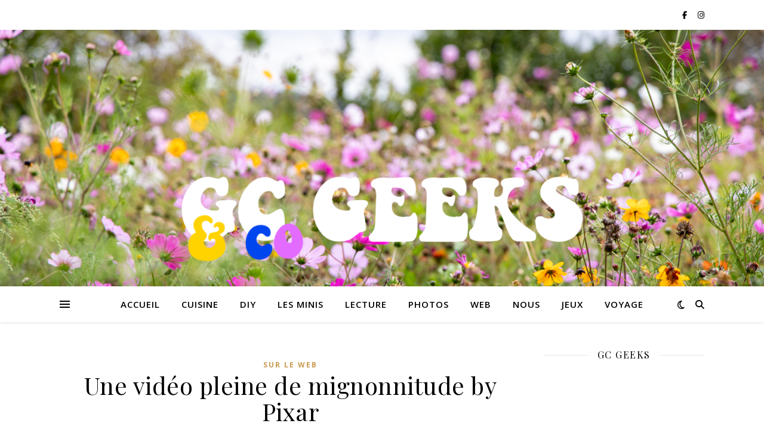

--- FILE ---
content_type: text/html; charset=UTF-8
request_url: https://www.gc-geeks.com/tag/tendresse/
body_size: 29809
content:
<!DOCTYPE html>
<html lang="fr-FR">
<head>
	<meta charset="UTF-8">
	<meta name="viewport" content="width=device-width, initial-scale=1.0" />
	<link rel="profile" href="https://gmpg.org/xfn/11">

<title>tendresse</title>
<meta name='robots' content='max-image-preview:large' />
	<style>img:is([sizes="auto" i], [sizes^="auto," i]) { contain-intrinsic-size: 3000px 1500px }</style>
	<link rel='dns-prefetch' href='//fonts.googleapis.com' />
<link rel="alternate" type="application/rss+xml" title=" &raquo; Flux" href="https://www.gc-geeks.com/feed/" />
<link rel="alternate" type="application/rss+xml" title=" &raquo; Flux des commentaires" href="https://www.gc-geeks.com/comments/feed/" />
<link rel="alternate" type="application/rss+xml" title=" &raquo; Flux de l’étiquette tendresse" href="https://www.gc-geeks.com/tag/tendresse/feed/" />
		<!-- This site uses the Google Analytics by MonsterInsights plugin v9.9.0 - Using Analytics tracking - https://www.monsterinsights.com/ -->
		<!-- Remarque : MonsterInsights n’est actuellement pas configuré sur ce site. Le propriétaire doit authentifier son compte Google Analytics dans les réglages de MonsterInsights.  -->
					<!-- No tracking code set -->
				<!-- / Google Analytics by MonsterInsights -->
		<script type="text/javascript">
/* <![CDATA[ */
window._wpemojiSettings = {"baseUrl":"https:\/\/s.w.org\/images\/core\/emoji\/15.0.3\/72x72\/","ext":".png","svgUrl":"https:\/\/s.w.org\/images\/core\/emoji\/15.0.3\/svg\/","svgExt":".svg","source":{"concatemoji":"https:\/\/www.gc-geeks.com\/wp-includes\/js\/wp-emoji-release.min.js?ver=6.7.4"}};
/*! This file is auto-generated */
!function(i,n){var o,s,e;function c(e){try{var t={supportTests:e,timestamp:(new Date).valueOf()};sessionStorage.setItem(o,JSON.stringify(t))}catch(e){}}function p(e,t,n){e.clearRect(0,0,e.canvas.width,e.canvas.height),e.fillText(t,0,0);var t=new Uint32Array(e.getImageData(0,0,e.canvas.width,e.canvas.height).data),r=(e.clearRect(0,0,e.canvas.width,e.canvas.height),e.fillText(n,0,0),new Uint32Array(e.getImageData(0,0,e.canvas.width,e.canvas.height).data));return t.every(function(e,t){return e===r[t]})}function u(e,t,n){switch(t){case"flag":return n(e,"\ud83c\udff3\ufe0f\u200d\u26a7\ufe0f","\ud83c\udff3\ufe0f\u200b\u26a7\ufe0f")?!1:!n(e,"\ud83c\uddfa\ud83c\uddf3","\ud83c\uddfa\u200b\ud83c\uddf3")&&!n(e,"\ud83c\udff4\udb40\udc67\udb40\udc62\udb40\udc65\udb40\udc6e\udb40\udc67\udb40\udc7f","\ud83c\udff4\u200b\udb40\udc67\u200b\udb40\udc62\u200b\udb40\udc65\u200b\udb40\udc6e\u200b\udb40\udc67\u200b\udb40\udc7f");case"emoji":return!n(e,"\ud83d\udc26\u200d\u2b1b","\ud83d\udc26\u200b\u2b1b")}return!1}function f(e,t,n){var r="undefined"!=typeof WorkerGlobalScope&&self instanceof WorkerGlobalScope?new OffscreenCanvas(300,150):i.createElement("canvas"),a=r.getContext("2d",{willReadFrequently:!0}),o=(a.textBaseline="top",a.font="600 32px Arial",{});return e.forEach(function(e){o[e]=t(a,e,n)}),o}function t(e){var t=i.createElement("script");t.src=e,t.defer=!0,i.head.appendChild(t)}"undefined"!=typeof Promise&&(o="wpEmojiSettingsSupports",s=["flag","emoji"],n.supports={everything:!0,everythingExceptFlag:!0},e=new Promise(function(e){i.addEventListener("DOMContentLoaded",e,{once:!0})}),new Promise(function(t){var n=function(){try{var e=JSON.parse(sessionStorage.getItem(o));if("object"==typeof e&&"number"==typeof e.timestamp&&(new Date).valueOf()<e.timestamp+604800&&"object"==typeof e.supportTests)return e.supportTests}catch(e){}return null}();if(!n){if("undefined"!=typeof Worker&&"undefined"!=typeof OffscreenCanvas&&"undefined"!=typeof URL&&URL.createObjectURL&&"undefined"!=typeof Blob)try{var e="postMessage("+f.toString()+"("+[JSON.stringify(s),u.toString(),p.toString()].join(",")+"));",r=new Blob([e],{type:"text/javascript"}),a=new Worker(URL.createObjectURL(r),{name:"wpTestEmojiSupports"});return void(a.onmessage=function(e){c(n=e.data),a.terminate(),t(n)})}catch(e){}c(n=f(s,u,p))}t(n)}).then(function(e){for(var t in e)n.supports[t]=e[t],n.supports.everything=n.supports.everything&&n.supports[t],"flag"!==t&&(n.supports.everythingExceptFlag=n.supports.everythingExceptFlag&&n.supports[t]);n.supports.everythingExceptFlag=n.supports.everythingExceptFlag&&!n.supports.flag,n.DOMReady=!1,n.readyCallback=function(){n.DOMReady=!0}}).then(function(){return e}).then(function(){var e;n.supports.everything||(n.readyCallback(),(e=n.source||{}).concatemoji?t(e.concatemoji):e.wpemoji&&e.twemoji&&(t(e.twemoji),t(e.wpemoji)))}))}((window,document),window._wpemojiSettings);
/* ]]> */
</script>
<link rel='stylesheet' id='sbi_styles-css' href='https://www.gc-geeks.com/wp-content/plugins/instagram-feed/css/sbi-styles.min.css?ver=6.9.1' type='text/css' media='all' />
<style id='wp-emoji-styles-inline-css' type='text/css'>

	img.wp-smiley, img.emoji {
		display: inline !important;
		border: none !important;
		box-shadow: none !important;
		height: 1em !important;
		width: 1em !important;
		margin: 0 0.07em !important;
		vertical-align: -0.1em !important;
		background: none !important;
		padding: 0 !important;
	}
</style>
<link rel='stylesheet' id='wp-block-library-css' href='https://www.gc-geeks.com/wp-includes/css/dist/block-library/style.min.css?ver=6.7.4' type='text/css' media='all' />
<style id='classic-theme-styles-inline-css' type='text/css'>
/*! This file is auto-generated */
.wp-block-button__link{color:#fff;background-color:#32373c;border-radius:9999px;box-shadow:none;text-decoration:none;padding:calc(.667em + 2px) calc(1.333em + 2px);font-size:1.125em}.wp-block-file__button{background:#32373c;color:#fff;text-decoration:none}
</style>
<style id='global-styles-inline-css' type='text/css'>
:root{--wp--preset--aspect-ratio--square: 1;--wp--preset--aspect-ratio--4-3: 4/3;--wp--preset--aspect-ratio--3-4: 3/4;--wp--preset--aspect-ratio--3-2: 3/2;--wp--preset--aspect-ratio--2-3: 2/3;--wp--preset--aspect-ratio--16-9: 16/9;--wp--preset--aspect-ratio--9-16: 9/16;--wp--preset--color--black: #000000;--wp--preset--color--cyan-bluish-gray: #abb8c3;--wp--preset--color--white: #ffffff;--wp--preset--color--pale-pink: #f78da7;--wp--preset--color--vivid-red: #cf2e2e;--wp--preset--color--luminous-vivid-orange: #ff6900;--wp--preset--color--luminous-vivid-amber: #fcb900;--wp--preset--color--light-green-cyan: #7bdcb5;--wp--preset--color--vivid-green-cyan: #00d084;--wp--preset--color--pale-cyan-blue: #8ed1fc;--wp--preset--color--vivid-cyan-blue: #0693e3;--wp--preset--color--vivid-purple: #9b51e0;--wp--preset--gradient--vivid-cyan-blue-to-vivid-purple: linear-gradient(135deg,rgba(6,147,227,1) 0%,rgb(155,81,224) 100%);--wp--preset--gradient--light-green-cyan-to-vivid-green-cyan: linear-gradient(135deg,rgb(122,220,180) 0%,rgb(0,208,130) 100%);--wp--preset--gradient--luminous-vivid-amber-to-luminous-vivid-orange: linear-gradient(135deg,rgba(252,185,0,1) 0%,rgba(255,105,0,1) 100%);--wp--preset--gradient--luminous-vivid-orange-to-vivid-red: linear-gradient(135deg,rgba(255,105,0,1) 0%,rgb(207,46,46) 100%);--wp--preset--gradient--very-light-gray-to-cyan-bluish-gray: linear-gradient(135deg,rgb(238,238,238) 0%,rgb(169,184,195) 100%);--wp--preset--gradient--cool-to-warm-spectrum: linear-gradient(135deg,rgb(74,234,220) 0%,rgb(151,120,209) 20%,rgb(207,42,186) 40%,rgb(238,44,130) 60%,rgb(251,105,98) 80%,rgb(254,248,76) 100%);--wp--preset--gradient--blush-light-purple: linear-gradient(135deg,rgb(255,206,236) 0%,rgb(152,150,240) 100%);--wp--preset--gradient--blush-bordeaux: linear-gradient(135deg,rgb(254,205,165) 0%,rgb(254,45,45) 50%,rgb(107,0,62) 100%);--wp--preset--gradient--luminous-dusk: linear-gradient(135deg,rgb(255,203,112) 0%,rgb(199,81,192) 50%,rgb(65,88,208) 100%);--wp--preset--gradient--pale-ocean: linear-gradient(135deg,rgb(255,245,203) 0%,rgb(182,227,212) 50%,rgb(51,167,181) 100%);--wp--preset--gradient--electric-grass: linear-gradient(135deg,rgb(202,248,128) 0%,rgb(113,206,126) 100%);--wp--preset--gradient--midnight: linear-gradient(135deg,rgb(2,3,129) 0%,rgb(40,116,252) 100%);--wp--preset--font-size--small: 13px;--wp--preset--font-size--medium: 20px;--wp--preset--font-size--large: 36px;--wp--preset--font-size--x-large: 42px;--wp--preset--spacing--20: 0.44rem;--wp--preset--spacing--30: 0.67rem;--wp--preset--spacing--40: 1rem;--wp--preset--spacing--50: 1.5rem;--wp--preset--spacing--60: 2.25rem;--wp--preset--spacing--70: 3.38rem;--wp--preset--spacing--80: 5.06rem;--wp--preset--shadow--natural: 6px 6px 9px rgba(0, 0, 0, 0.2);--wp--preset--shadow--deep: 12px 12px 50px rgba(0, 0, 0, 0.4);--wp--preset--shadow--sharp: 6px 6px 0px rgba(0, 0, 0, 0.2);--wp--preset--shadow--outlined: 6px 6px 0px -3px rgba(255, 255, 255, 1), 6px 6px rgba(0, 0, 0, 1);--wp--preset--shadow--crisp: 6px 6px 0px rgba(0, 0, 0, 1);}:root :where(.is-layout-flow) > :first-child{margin-block-start: 0;}:root :where(.is-layout-flow) > :last-child{margin-block-end: 0;}:root :where(.is-layout-flow) > *{margin-block-start: 24px;margin-block-end: 0;}:root :where(.is-layout-constrained) > :first-child{margin-block-start: 0;}:root :where(.is-layout-constrained) > :last-child{margin-block-end: 0;}:root :where(.is-layout-constrained) > *{margin-block-start: 24px;margin-block-end: 0;}:root :where(.is-layout-flex){gap: 24px;}:root :where(.is-layout-grid){gap: 24px;}body .is-layout-flex{display: flex;}.is-layout-flex{flex-wrap: wrap;align-items: center;}.is-layout-flex > :is(*, div){margin: 0;}body .is-layout-grid{display: grid;}.is-layout-grid > :is(*, div){margin: 0;}.has-black-color{color: var(--wp--preset--color--black) !important;}.has-cyan-bluish-gray-color{color: var(--wp--preset--color--cyan-bluish-gray) !important;}.has-white-color{color: var(--wp--preset--color--white) !important;}.has-pale-pink-color{color: var(--wp--preset--color--pale-pink) !important;}.has-vivid-red-color{color: var(--wp--preset--color--vivid-red) !important;}.has-luminous-vivid-orange-color{color: var(--wp--preset--color--luminous-vivid-orange) !important;}.has-luminous-vivid-amber-color{color: var(--wp--preset--color--luminous-vivid-amber) !important;}.has-light-green-cyan-color{color: var(--wp--preset--color--light-green-cyan) !important;}.has-vivid-green-cyan-color{color: var(--wp--preset--color--vivid-green-cyan) !important;}.has-pale-cyan-blue-color{color: var(--wp--preset--color--pale-cyan-blue) !important;}.has-vivid-cyan-blue-color{color: var(--wp--preset--color--vivid-cyan-blue) !important;}.has-vivid-purple-color{color: var(--wp--preset--color--vivid-purple) !important;}.has-black-background-color{background-color: var(--wp--preset--color--black) !important;}.has-cyan-bluish-gray-background-color{background-color: var(--wp--preset--color--cyan-bluish-gray) !important;}.has-white-background-color{background-color: var(--wp--preset--color--white) !important;}.has-pale-pink-background-color{background-color: var(--wp--preset--color--pale-pink) !important;}.has-vivid-red-background-color{background-color: var(--wp--preset--color--vivid-red) !important;}.has-luminous-vivid-orange-background-color{background-color: var(--wp--preset--color--luminous-vivid-orange) !important;}.has-luminous-vivid-amber-background-color{background-color: var(--wp--preset--color--luminous-vivid-amber) !important;}.has-light-green-cyan-background-color{background-color: var(--wp--preset--color--light-green-cyan) !important;}.has-vivid-green-cyan-background-color{background-color: var(--wp--preset--color--vivid-green-cyan) !important;}.has-pale-cyan-blue-background-color{background-color: var(--wp--preset--color--pale-cyan-blue) !important;}.has-vivid-cyan-blue-background-color{background-color: var(--wp--preset--color--vivid-cyan-blue) !important;}.has-vivid-purple-background-color{background-color: var(--wp--preset--color--vivid-purple) !important;}.has-black-border-color{border-color: var(--wp--preset--color--black) !important;}.has-cyan-bluish-gray-border-color{border-color: var(--wp--preset--color--cyan-bluish-gray) !important;}.has-white-border-color{border-color: var(--wp--preset--color--white) !important;}.has-pale-pink-border-color{border-color: var(--wp--preset--color--pale-pink) !important;}.has-vivid-red-border-color{border-color: var(--wp--preset--color--vivid-red) !important;}.has-luminous-vivid-orange-border-color{border-color: var(--wp--preset--color--luminous-vivid-orange) !important;}.has-luminous-vivid-amber-border-color{border-color: var(--wp--preset--color--luminous-vivid-amber) !important;}.has-light-green-cyan-border-color{border-color: var(--wp--preset--color--light-green-cyan) !important;}.has-vivid-green-cyan-border-color{border-color: var(--wp--preset--color--vivid-green-cyan) !important;}.has-pale-cyan-blue-border-color{border-color: var(--wp--preset--color--pale-cyan-blue) !important;}.has-vivid-cyan-blue-border-color{border-color: var(--wp--preset--color--vivid-cyan-blue) !important;}.has-vivid-purple-border-color{border-color: var(--wp--preset--color--vivid-purple) !important;}.has-vivid-cyan-blue-to-vivid-purple-gradient-background{background: var(--wp--preset--gradient--vivid-cyan-blue-to-vivid-purple) !important;}.has-light-green-cyan-to-vivid-green-cyan-gradient-background{background: var(--wp--preset--gradient--light-green-cyan-to-vivid-green-cyan) !important;}.has-luminous-vivid-amber-to-luminous-vivid-orange-gradient-background{background: var(--wp--preset--gradient--luminous-vivid-amber-to-luminous-vivid-orange) !important;}.has-luminous-vivid-orange-to-vivid-red-gradient-background{background: var(--wp--preset--gradient--luminous-vivid-orange-to-vivid-red) !important;}.has-very-light-gray-to-cyan-bluish-gray-gradient-background{background: var(--wp--preset--gradient--very-light-gray-to-cyan-bluish-gray) !important;}.has-cool-to-warm-spectrum-gradient-background{background: var(--wp--preset--gradient--cool-to-warm-spectrum) !important;}.has-blush-light-purple-gradient-background{background: var(--wp--preset--gradient--blush-light-purple) !important;}.has-blush-bordeaux-gradient-background{background: var(--wp--preset--gradient--blush-bordeaux) !important;}.has-luminous-dusk-gradient-background{background: var(--wp--preset--gradient--luminous-dusk) !important;}.has-pale-ocean-gradient-background{background: var(--wp--preset--gradient--pale-ocean) !important;}.has-electric-grass-gradient-background{background: var(--wp--preset--gradient--electric-grass) !important;}.has-midnight-gradient-background{background: var(--wp--preset--gradient--midnight) !important;}.has-small-font-size{font-size: var(--wp--preset--font-size--small) !important;}.has-medium-font-size{font-size: var(--wp--preset--font-size--medium) !important;}.has-large-font-size{font-size: var(--wp--preset--font-size--large) !important;}.has-x-large-font-size{font-size: var(--wp--preset--font-size--x-large) !important;}
:root :where(.wp-block-pullquote){font-size: 1.5em;line-height: 1.6;}
</style>
<link rel='stylesheet' id='wp-polls-css' href='https://www.gc-geeks.com/wp-content/plugins/wp-polls/polls-css.css?ver=2.77.3' type='text/css' media='all' />
<style id='wp-polls-inline-css' type='text/css'>
.wp-polls .pollbar {
	margin: 1px;
	font-size: 6px;
	line-height: 8px;
	height: 8px;
	background-image: url('https://www.gc-geeks.com/wp-content/plugins/wp-polls/images/default/pollbg.gif');
	border: 1px solid #c8c8c8;
}

</style>
<link rel='stylesheet' id='ashe-style-css' href='https://www.gc-geeks.com/wp-content/themes/ashe/style.css?ver=2.234' type='text/css' media='all' />
<link rel='stylesheet' id='fontawesome-css' href='https://www.gc-geeks.com/wp-content/themes/ashe/assets/css/fontawesome.min.css?ver=6.5.1' type='text/css' media='all' />
<link rel='stylesheet' id='fontello-css' href='https://www.gc-geeks.com/wp-content/themes/ashe/assets/css/fontello.css?ver=6.7.4' type='text/css' media='all' />
<link rel='stylesheet' id='slick-css' href='https://www.gc-geeks.com/wp-content/themes/ashe/assets/css/slick.css?ver=6.7.4' type='text/css' media='all' />
<link rel='stylesheet' id='scrollbar-css' href='https://www.gc-geeks.com/wp-content/themes/ashe/assets/css/perfect-scrollbar.css?ver=6.7.4' type='text/css' media='all' />
<link rel='stylesheet' id='ashe-responsive-css' href='https://www.gc-geeks.com/wp-content/themes/ashe/assets/css/responsive.css?ver=1.9.7' type='text/css' media='all' />
<link rel='stylesheet' id='ashe-playfair-font-css' href='//fonts.googleapis.com/css?family=Playfair+Display%3A400%2C700&#038;ver=1.0.0' type='text/css' media='all' />
<link rel='stylesheet' id='ashe-opensans-font-css' href='//fonts.googleapis.com/css?family=Open+Sans%3A400italic%2C400%2C600italic%2C600%2C700italic%2C700&#038;ver=1.0.0' type='text/css' media='all' />
<link rel='stylesheet' id='recent-posts-widget-with-thumbnails-public-style-css' href='https://www.gc-geeks.com/wp-content/plugins/recent-posts-widget-with-thumbnails/public.css?ver=7.1.1' type='text/css' media='all' />
<script type="text/javascript" src="https://www.gc-geeks.com/wp-includes/js/jquery/jquery.min.js?ver=3.7.1" id="jquery-core-js"></script>
<script type="text/javascript" src="https://www.gc-geeks.com/wp-includes/js/jquery/jquery-migrate.min.js?ver=3.4.1" id="jquery-migrate-js"></script>
<link rel="https://api.w.org/" href="https://www.gc-geeks.com/wp-json/" /><link rel="alternate" title="JSON" type="application/json" href="https://www.gc-geeks.com/wp-json/wp/v2/tags/303" /><link rel="EditURI" type="application/rsd+xml" title="RSD" href="https://www.gc-geeks.com/xmlrpc.php?rsd" />
<meta name="generator" content="WordPress 6.7.4" />
<style id="ashe_dynamic_css">body {background-color: #ffffff;}#top-bar {background-color: #ffffff;}#top-bar a {color: #000000;}#top-bar a:hover,#top-bar li.current-menu-item > a,#top-bar li.current-menu-ancestor > a,#top-bar .sub-menu li.current-menu-item > a,#top-bar .sub-menu li.current-menu-ancestor> a {color: #ca9b52;}#top-menu .sub-menu,#top-menu .sub-menu a {background-color: #ffffff;border-color: rgba(0,0,0, 0.05);}@media screen and ( max-width: 979px ) {.top-bar-socials {float: none !important;}.top-bar-socials a {line-height: 40px !important;}}.header-logo a,.site-description {color: #111111;}.entry-header {background-color: #ffffff;}#main-nav {background-color: #ffffff;box-shadow: 0px 1px 5px rgba(0,0,0, 0.1);}#featured-links h6 {background-color: rgba(255,255,255, 0.85);color: #000000;}#main-nav a,#main-nav i,#main-nav #s {color: #000000;}.main-nav-sidebar span,.sidebar-alt-close-btn span {background-color: #000000;}#main-nav a:hover,#main-nav i:hover,#main-nav li.current-menu-item > a,#main-nav li.current-menu-ancestor > a,#main-nav .sub-menu li.current-menu-item > a,#main-nav .sub-menu li.current-menu-ancestor> a {color: #ca9b52;}.main-nav-sidebar:hover span {background-color: #ca9b52;}#main-menu .sub-menu,#main-menu .sub-menu a {background-color: #ffffff;border-color: rgba(0,0,0, 0.05);}#main-nav #s {background-color: #ffffff;}#main-nav #s::-webkit-input-placeholder { /* Chrome/Opera/Safari */color: rgba(0,0,0, 0.7);}#main-nav #s::-moz-placeholder { /* Firefox 19+ */color: rgba(0,0,0, 0.7);}#main-nav #s:-ms-input-placeholder { /* IE 10+ */color: rgba(0,0,0, 0.7);}#main-nav #s:-moz-placeholder { /* Firefox 18- */color: rgba(0,0,0, 0.7);}/* Background */.sidebar-alt,#featured-links,.main-content,.featured-slider-area,.page-content select,.page-content input,.page-content textarea {background-color: #ffffff;}/* Text */.page-content,.page-content select,.page-content input,.page-content textarea,.page-content .post-author a,.page-content .ashe-widget a,.page-content .comment-author {color: #464646;}/* Title */.page-content h1,.page-content h2,.page-content h3,.page-content h4,.page-content h5,.page-content h6,.page-content .post-title a,.page-content .author-description h4 a,.page-content .related-posts h4 a,.page-content .blog-pagination .previous-page a,.page-content .blog-pagination .next-page a,blockquote,.page-content .post-share a {color: #030303;}.page-content .post-title a:hover {color: rgba(3,3,3, 0.75);}/* Meta */.page-content .post-date,.page-content .post-comments,.page-content .post-author,.page-content [data-layout*="list"] .post-author a,.page-content .related-post-date,.page-content .comment-meta a,.page-content .author-share a,.page-content .post-tags a,.page-content .tagcloud a,.widget_categories li,.widget_archive li,.ahse-subscribe-box p,.rpwwt-post-author,.rpwwt-post-categories,.rpwwt-post-date,.rpwwt-post-comments-number {color: #a1a1a1;}.page-content input::-webkit-input-placeholder { /* Chrome/Opera/Safari */color: #a1a1a1;}.page-content input::-moz-placeholder { /* Firefox 19+ */color: #a1a1a1;}.page-content input:-ms-input-placeholder { /* IE 10+ */color: #a1a1a1;}.page-content input:-moz-placeholder { /* Firefox 18- */color: #a1a1a1;}/* Accent */a,.post-categories,.page-content .ashe-widget.widget_text a {color: #ca9b52;}/* Disable TMP.page-content .elementor a,.page-content .elementor a:hover {color: inherit;}*/.ps-container > .ps-scrollbar-y-rail > .ps-scrollbar-y {background: #ca9b52;}a:not(.header-logo-a):hover {color: rgba(202,155,82, 0.8);}blockquote {border-color: #ca9b52;}/* Selection */::-moz-selection {color: #ffffff;background: #ca9b52;}::selection {color: #ffffff;background: #ca9b52;}/* Border */.page-content .post-footer,[data-layout*="list"] .blog-grid > li,.page-content .author-description,.page-content .related-posts,.page-content .entry-comments,.page-content .ashe-widget li,.page-content #wp-calendar,.page-content #wp-calendar caption,.page-content #wp-calendar tbody td,.page-content .widget_nav_menu li a,.page-content .tagcloud a,.page-content select,.page-content input,.page-content textarea,.widget-title h2:before,.widget-title h2:after,.post-tags a,.gallery-caption,.wp-caption-text,table tr,table th,table td,pre,.category-description {border-color: #e8e8e8;}hr {background-color: #e8e8e8;}/* Buttons */.widget_search i,.widget_search #searchsubmit,.wp-block-search button,.single-navigation i,.page-content .submit,.page-content .blog-pagination.numeric a,.page-content .blog-pagination.load-more a,.page-content .ashe-subscribe-box input[type="submit"],.page-content .widget_wysija input[type="submit"],.page-content .post-password-form input[type="submit"],.page-content .wpcf7 [type="submit"] {color: #ffffff;background-color: #333333;}.single-navigation i:hover,.page-content .submit:hover,.ashe-boxed-style .page-content .submit:hover,.page-content .blog-pagination.numeric a:hover,.ashe-boxed-style .page-content .blog-pagination.numeric a:hover,.page-content .blog-pagination.numeric span,.page-content .blog-pagination.load-more a:hover,.page-content .ashe-subscribe-box input[type="submit"]:hover,.page-content .widget_wysija input[type="submit"]:hover,.page-content .post-password-form input[type="submit"]:hover,.page-content .wpcf7 [type="submit"]:hover {color: #ffffff;background-color: #ca9b52;}/* Image Overlay */.image-overlay,#infscr-loading,.page-content h4.image-overlay {color: #ffffff;background-color: rgba(73,73,73, 0.3);}.image-overlay a,.post-slider .prev-arrow,.post-slider .next-arrow,.page-content .image-overlay a,#featured-slider .slick-arrow,#featured-slider .slider-dots {color: #ffffff;}.slide-caption {background: rgba(255,255,255, 0.95);}#featured-slider .slick-active {background: #ffffff;}#page-footer,#page-footer select,#page-footer input,#page-footer textarea {background-color: #f6f6f6;color: #333333;}#page-footer,#page-footer a,#page-footer select,#page-footer input,#page-footer textarea {color: #333333;}#page-footer #s::-webkit-input-placeholder { /* Chrome/Opera/Safari */color: #333333;}#page-footer #s::-moz-placeholder { /* Firefox 19+ */color: #333333;}#page-footer #s:-ms-input-placeholder { /* IE 10+ */color: #333333;}#page-footer #s:-moz-placeholder { /* Firefox 18- */color: #333333;}/* Title */#page-footer h1,#page-footer h2,#page-footer h3,#page-footer h4,#page-footer h5,#page-footer h6 {color: #111111;}#page-footer a:hover {color: #ca9b52;}/* Border */#page-footer a,#page-footer .ashe-widget li,#page-footer #wp-calendar,#page-footer #wp-calendar caption,#page-footer #wp-calendar tbody td,#page-footer .widget_nav_menu li a,#page-footer select,#page-footer input,#page-footer textarea,#page-footer .widget-title h2:before,#page-footer .widget-title h2:after,.footer-widgets {border-color: #e0dbdb;}#page-footer hr {background-color: #e0dbdb;}.ashe-preloader-wrap {background-color: #ffffff;}@media screen and ( max-width: 768px ) {#featured-links {display: none;}}@media screen and ( max-width: 640px ) {.related-posts {display: none;}}.header-logo a {font-family: 'Open Sans';}#top-menu li a {font-family: 'Open Sans';}#main-menu li a {font-family: 'Open Sans';}#mobile-menu li,.mobile-menu-btn a {font-family: 'Open Sans';}#top-menu li a,#main-menu li a,#mobile-menu li,.mobile-menu-btn a {text-transform: uppercase;}.boxed-wrapper {max-width: 1160px;}.sidebar-alt {max-width: 340px;left: -340px; padding: 85px 35px 0px;}.sidebar-left,.sidebar-right {width: 307px;}.main-container {width: calc(100% - 307px);width: -webkit-calc(100% - 307px);}#top-bar > div,#main-nav > div,#featured-links,.main-content,.page-footer-inner,.featured-slider-area.boxed-wrapper {padding-left: 40px;padding-right: 40px;}#top-menu {float: left;}.top-bar-socials {float: right;}.entry-header {height: 500px;background-image:url(https://www.gc-geeks.com/wp-content/uploads/2025/11/cropped-gc-geeks-and-co.png);background-size: cover;}.entry-header {background-position: center center;}.logo-img {max-width: 500px;}.mini-logo a {max-width: 70px;}.header-logo a:not(.logo-img),.site-description {display: none;}#main-nav {text-align: center;}.main-nav-sidebar {position: absolute;top: 0px;left: 40px;z-index: 1;}.main-nav-icons {position: absolute;top: 0px;right: 40px;z-index: 2;}.mini-logo {position: absolute;left: auto;top: 0;}.main-nav-sidebar ~ .mini-logo {margin-left: 30px;}#featured-links .featured-link {margin-right: 20px;}#featured-links .featured-link:last-of-type {margin-right: 0;}#featured-links .featured-link {width: calc( (100% - -20px) / 0 - 1px);width: -webkit-calc( (100% - -20px) / 0- 1px);}.featured-link:nth-child(1) .cv-inner {display: none;}.featured-link:nth-child(2) .cv-inner {display: none;}.featured-link:nth-child(3) .cv-inner {display: none;}.blog-grid > li {width: 100%;margin-bottom: 30px;}.sidebar-right {padding-left: 37px;}.post-content > p:not(.wp-block-tag-cloud):first-of-type:first-letter {font-family: "Playfair Display";font-weight: 400;float: left;margin: 0px 12px 0 0;font-size: 80px;line-height: 65px;text-align: center;}.blog-post .post-content > p:not(.wp-block-tag-cloud):first-of-type:first-letter {color: #030303;}@-moz-document url-prefix() {.post-content > p:not(.wp-block-tag-cloud):first-of-type:first-letter {margin-top: 10px !important;}}.footer-widgets > .ashe-widget {width: 30%;margin-right: 5%;}.footer-widgets > .ashe-widget:nth-child(3n+3) {margin-right: 0;}.footer-widgets > .ashe-widget:nth-child(3n+4) {clear: both;}.copyright-info {float: right;}.footer-socials {float: left;}.woocommerce div.product .stock,.woocommerce div.product p.price,.woocommerce div.product span.price,.woocommerce ul.products li.product .price,.woocommerce-Reviews .woocommerce-review__author,.woocommerce form .form-row .required,.woocommerce form .form-row.woocommerce-invalid label,.woocommerce .page-content div.product .woocommerce-tabs ul.tabs li a {color: #464646;}.woocommerce a.remove:hover {color: #464646 !important;}.woocommerce a.remove,.woocommerce .product_meta,.page-content .woocommerce-breadcrumb,.page-content .woocommerce-review-link,.page-content .woocommerce-breadcrumb a,.page-content .woocommerce-MyAccount-navigation-link a,.woocommerce .woocommerce-info:before,.woocommerce .page-content .woocommerce-result-count,.woocommerce-page .page-content .woocommerce-result-count,.woocommerce-Reviews .woocommerce-review__published-date,.woocommerce .product_list_widget .quantity,.woocommerce .widget_products .amount,.woocommerce .widget_price_filter .price_slider_amount,.woocommerce .widget_recently_viewed_products .amount,.woocommerce .widget_top_rated_products .amount,.woocommerce .widget_recent_reviews .reviewer {color: #a1a1a1;}.woocommerce a.remove {color: #a1a1a1 !important;}p.demo_store,.woocommerce-store-notice,.woocommerce span.onsale { background-color: #ca9b52;}.woocommerce .star-rating::before,.woocommerce .star-rating span::before,.woocommerce .page-content ul.products li.product .button,.page-content .woocommerce ul.products li.product .button,.page-content .woocommerce-MyAccount-navigation-link.is-active a,.page-content .woocommerce-MyAccount-navigation-link a:hover { color: #ca9b52;}.woocommerce form.login,.woocommerce form.register,.woocommerce-account fieldset,.woocommerce form.checkout_coupon,.woocommerce .woocommerce-info,.woocommerce .woocommerce-error,.woocommerce .woocommerce-message,.woocommerce .widget_shopping_cart .total,.woocommerce.widget_shopping_cart .total,.woocommerce-Reviews .comment_container,.woocommerce-cart #payment ul.payment_methods,#add_payment_method #payment ul.payment_methods,.woocommerce-checkout #payment ul.payment_methods,.woocommerce div.product .woocommerce-tabs ul.tabs::before,.woocommerce div.product .woocommerce-tabs ul.tabs::after,.woocommerce div.product .woocommerce-tabs ul.tabs li,.woocommerce .woocommerce-MyAccount-navigation-link,.select2-container--default .select2-selection--single {border-color: #e8e8e8;}.woocommerce-cart #payment,#add_payment_method #payment,.woocommerce-checkout #payment,.woocommerce .woocommerce-info,.woocommerce .woocommerce-error,.woocommerce .woocommerce-message,.woocommerce div.product .woocommerce-tabs ul.tabs li {background-color: rgba(232,232,232, 0.3);}.woocommerce-cart #payment div.payment_box::before,#add_payment_method #payment div.payment_box::before,.woocommerce-checkout #payment div.payment_box::before {border-color: rgba(232,232,232, 0.5);}.woocommerce-cart #payment div.payment_box,#add_payment_method #payment div.payment_box,.woocommerce-checkout #payment div.payment_box {background-color: rgba(232,232,232, 0.5);}.page-content .woocommerce input.button,.page-content .woocommerce a.button,.page-content .woocommerce a.button.alt,.page-content .woocommerce button.button.alt,.page-content .woocommerce input.button.alt,.page-content .woocommerce #respond input#submit.alt,.woocommerce .page-content .widget_product_search input[type="submit"],.woocommerce .page-content .woocommerce-message .button,.woocommerce .page-content a.button.alt,.woocommerce .page-content button.button.alt,.woocommerce .page-content #respond input#submit,.woocommerce .page-content .widget_price_filter .button,.woocommerce .page-content .woocommerce-message .button,.woocommerce-page .page-content .woocommerce-message .button,.woocommerce .page-content nav.woocommerce-pagination ul li a,.woocommerce .page-content nav.woocommerce-pagination ul li span {color: #ffffff;background-color: #333333;}.page-content .woocommerce input.button:hover,.page-content .woocommerce a.button:hover,.page-content .woocommerce a.button.alt:hover,.ashe-boxed-style .page-content .woocommerce a.button.alt:hover,.page-content .woocommerce button.button.alt:hover,.page-content .woocommerce input.button.alt:hover,.page-content .woocommerce #respond input#submit.alt:hover,.woocommerce .page-content .woocommerce-message .button:hover,.woocommerce .page-content a.button.alt:hover,.woocommerce .page-content button.button.alt:hover,.ashe-boxed-style.woocommerce .page-content button.button.alt:hover,.ashe-boxed-style.woocommerce .page-content #respond input#submit:hover,.woocommerce .page-content #respond input#submit:hover,.woocommerce .page-content .widget_price_filter .button:hover,.woocommerce .page-content .woocommerce-message .button:hover,.woocommerce-page .page-content .woocommerce-message .button:hover,.woocommerce .page-content nav.woocommerce-pagination ul li a:hover,.woocommerce .page-content nav.woocommerce-pagination ul li span.current {color: #ffffff;background-color: #ca9b52;}.woocommerce .page-content nav.woocommerce-pagination ul li a.prev,.woocommerce .page-content nav.woocommerce-pagination ul li a.next {color: #333333;}.woocommerce .page-content nav.woocommerce-pagination ul li a.prev:hover,.woocommerce .page-content nav.woocommerce-pagination ul li a.next:hover {color: #ca9b52;}.woocommerce .page-content nav.woocommerce-pagination ul li a.prev:after,.woocommerce .page-content nav.woocommerce-pagination ul li a.next:after {color: #ffffff;}.woocommerce .page-content nav.woocommerce-pagination ul li a.prev:hover:after,.woocommerce .page-content nav.woocommerce-pagination ul li a.next:hover:after {color: #ffffff;}.cssload-cube{background-color:#333333;width:9px;height:9px;position:absolute;margin:auto;animation:cssload-cubemove 2s infinite ease-in-out;-o-animation:cssload-cubemove 2s infinite ease-in-out;-ms-animation:cssload-cubemove 2s infinite ease-in-out;-webkit-animation:cssload-cubemove 2s infinite ease-in-out;-moz-animation:cssload-cubemove 2s infinite ease-in-out}.cssload-cube1{left:13px;top:0;animation-delay:.1s;-o-animation-delay:.1s;-ms-animation-delay:.1s;-webkit-animation-delay:.1s;-moz-animation-delay:.1s}.cssload-cube2{left:25px;top:0;animation-delay:.2s;-o-animation-delay:.2s;-ms-animation-delay:.2s;-webkit-animation-delay:.2s;-moz-animation-delay:.2s}.cssload-cube3{left:38px;top:0;animation-delay:.3s;-o-animation-delay:.3s;-ms-animation-delay:.3s;-webkit-animation-delay:.3s;-moz-animation-delay:.3s}.cssload-cube4{left:0;top:13px;animation-delay:.1s;-o-animation-delay:.1s;-ms-animation-delay:.1s;-webkit-animation-delay:.1s;-moz-animation-delay:.1s}.cssload-cube5{left:13px;top:13px;animation-delay:.2s;-o-animation-delay:.2s;-ms-animation-delay:.2s;-webkit-animation-delay:.2s;-moz-animation-delay:.2s}.cssload-cube6{left:25px;top:13px;animation-delay:.3s;-o-animation-delay:.3s;-ms-animation-delay:.3s;-webkit-animation-delay:.3s;-moz-animation-delay:.3s}.cssload-cube7{left:38px;top:13px;animation-delay:.4s;-o-animation-delay:.4s;-ms-animation-delay:.4s;-webkit-animation-delay:.4s;-moz-animation-delay:.4s}.cssload-cube8{left:0;top:25px;animation-delay:.2s;-o-animation-delay:.2s;-ms-animation-delay:.2s;-webkit-animation-delay:.2s;-moz-animation-delay:.2s}.cssload-cube9{left:13px;top:25px;animation-delay:.3s;-o-animation-delay:.3s;-ms-animation-delay:.3s;-webkit-animation-delay:.3s;-moz-animation-delay:.3s}.cssload-cube10{left:25px;top:25px;animation-delay:.4s;-o-animation-delay:.4s;-ms-animation-delay:.4s;-webkit-animation-delay:.4s;-moz-animation-delay:.4s}.cssload-cube11{left:38px;top:25px;animation-delay:.5s;-o-animation-delay:.5s;-ms-animation-delay:.5s;-webkit-animation-delay:.5s;-moz-animation-delay:.5s}.cssload-cube12{left:0;top:38px;animation-delay:.3s;-o-animation-delay:.3s;-ms-animation-delay:.3s;-webkit-animation-delay:.3s;-moz-animation-delay:.3s}.cssload-cube13{left:13px;top:38px;animation-delay:.4s;-o-animation-delay:.4s;-ms-animation-delay:.4s;-webkit-animation-delay:.4s;-moz-animation-delay:.4s}.cssload-cube14{left:25px;top:38px;animation-delay:.5s;-o-animation-delay:.5s;-ms-animation-delay:.5s;-webkit-animation-delay:.5s;-moz-animation-delay:.5s}.cssload-cube15{left:38px;top:38px;animation-delay:.6s;-o-animation-delay:.6s;-ms-animation-delay:.6s;-webkit-animation-delay:.6s;-moz-animation-delay:.6s}.cssload-spinner{margin:auto;width:49px;height:49px;position:relative}@keyframes cssload-cubemove{35%{transform:scale(0.005)}50%{transform:scale(1.7)}65%{transform:scale(0.005)}}@-o-keyframes cssload-cubemove{35%{-o-transform:scale(0.005)}50%{-o-transform:scale(1.7)}65%{-o-transform:scale(0.005)}}@-ms-keyframes cssload-cubemove{35%{-ms-transform:scale(0.005)}50%{-ms-transform:scale(1.7)}65%{-ms-transform:scale(0.005)}}@-webkit-keyframes cssload-cubemove{35%{-webkit-transform:scale(0.005)}50%{-webkit-transform:scale(1.7)}65%{-webkit-transform:scale(0.005)}}@-moz-keyframes cssload-cubemove{35%{-moz-transform:scale(0.005)}50%{-moz-transform:scale(1.7)}65%{-moz-transform:scale(0.005)}}</style><style id="ashe_theme_styles"></style><link rel="icon" href="https://www.gc-geeks.com/wp-content/uploads/2025/11/cropped-gc-geeks-and-co-1-32x32.png" sizes="32x32" />
<link rel="icon" href="https://www.gc-geeks.com/wp-content/uploads/2025/11/cropped-gc-geeks-and-co-1-192x192.png" sizes="192x192" />
<link rel="apple-touch-icon" href="https://www.gc-geeks.com/wp-content/uploads/2025/11/cropped-gc-geeks-and-co-1-180x180.png" />
<meta name="msapplication-TileImage" content="https://www.gc-geeks.com/wp-content/uploads/2025/11/cropped-gc-geeks-and-co-1-270x270.png" />
<style id="kirki-inline-styles"></style></head>

<body class="archive tag tag-tendresse tag-303 wp-embed-responsive">
	
	<!-- Preloader -->
	
	<!-- Page Wrapper -->
	<div id="page-wrap">

		<!-- Boxed Wrapper -->
		<div id="page-header" >

		
<div id="top-bar" class="clear-fix">
	<div class="boxed-wrapper">
		
		
		<div class="top-bar-socials">

			
			<a href="https://www.facebook.com/gcgeeks" target="_blank">
				<i class="fa-brands fa-facebook-f"></i>
			</a>
			
							<a href="https://www.instagram.com/gc_geeks/" target="_blank">
					<i class="fa-brands fa-instagram"></i>
				</a>
			
			
			
		</div>

	
	</div>
</div><!-- #top-bar -->


	<div class="entry-header">
		<div class="cv-outer">
		<div class="cv-inner">
			<div class="header-logo">
				
									
										<a href="https://www.gc-geeks.com/" class="header-logo-a"></a>
					
								
				<p class="site-description"></p>
				
			</div>
		</div>
		</div>
	</div>


<div id="main-nav" class="clear-fix">

	<div class="boxed-wrapper">	
		
		<!-- Alt Sidebar Icon -->
				<div class="main-nav-sidebar">
			<div>
				<span></span>
				<span></span>
				<span></span>
			</div>
		</div>
		
		<!-- Mini Logo -->
		
		<!-- Icons -->
		<div class="main-nav-icons">
							<div class="dark-mode-switcher">
					<i class="fa-regular fa-moon" aria-hidden="true"></i>

									</div>
			
						<div class="main-nav-search">
				<i class="fa-solid fa-magnifying-glass"></i>
				<i class="fa-solid fa-xmark"></i>
				<form role="search" method="get" id="searchform" class="clear-fix" action="https://www.gc-geeks.com/"><input type="search" name="s" id="s" placeholder="Recherche…" data-placeholder="Saisissez votre texte et appuyez sur Entrée..." value="" /><i class="fa-solid fa-magnifying-glass"></i><input type="submit" id="searchsubmit" value="st" /></form>			</div>
					</div>

		<nav class="main-menu-container"><ul id="main-menu" class=""><li id="menu-item-3854" class="menu-item menu-item-type-custom menu-item-object-custom menu-item-home menu-item-3854"><a href="https://www.gc-geeks.com">Accueil</a></li>
<li id="menu-item-3459" class="menu-item menu-item-type-taxonomy menu-item-object-category menu-item-3459"><a href="https://www.gc-geeks.com/category/cuisine/">Cuisine</a></li>
<li id="menu-item-3466" class="menu-item menu-item-type-taxonomy menu-item-object-category menu-item-3466"><a href="https://www.gc-geeks.com/category/do-it-yourself/">DIY</a></li>
<li id="menu-item-3504" class="menu-item menu-item-type-taxonomy menu-item-object-category menu-item-3504"><a href="https://www.gc-geeks.com/category/minis/">Les Minis</a></li>
<li id="menu-item-3467" class="menu-item menu-item-type-taxonomy menu-item-object-category menu-item-3467"><a href="https://www.gc-geeks.com/category/lecture/">Lecture</a></li>
<li id="menu-item-3458" class="menu-item menu-item-type-taxonomy menu-item-object-category menu-item-3458"><a href="https://www.gc-geeks.com/category/photos/">Photos</a></li>
<li id="menu-item-3460" class="menu-item menu-item-type-taxonomy menu-item-object-category menu-item-3460"><a href="https://www.gc-geeks.com/category/sur-le-web/">Web</a></li>
<li id="menu-item-3461" class="menu-item menu-item-type-taxonomy menu-item-object-category menu-item-3461"><a href="https://www.gc-geeks.com/category/nous/">Nous</a></li>
<li id="menu-item-3464" class="menu-item menu-item-type-taxonomy menu-item-object-category menu-item-3464"><a href="https://www.gc-geeks.com/category/jeux/">Jeux</a></li>
<li id="menu-item-3853" class="menu-item menu-item-type-taxonomy menu-item-object-category menu-item-3853"><a href="https://www.gc-geeks.com/category/voyage/">Voyage</a></li>
</ul></nav>
		<!-- Mobile Menu Button -->
		<span class="mobile-menu-btn">
			<i class="fa-solid fa-chevron-down"></i>		</span>

		<nav class="mobile-menu-container"><ul id="mobile-menu" class=""><li class="menu-item menu-item-type-custom menu-item-object-custom menu-item-home menu-item-3854"><a href="https://www.gc-geeks.com">Accueil</a></li>
<li class="menu-item menu-item-type-taxonomy menu-item-object-category menu-item-3459"><a href="https://www.gc-geeks.com/category/cuisine/">Cuisine</a></li>
<li class="menu-item menu-item-type-taxonomy menu-item-object-category menu-item-3466"><a href="https://www.gc-geeks.com/category/do-it-yourself/">DIY</a></li>
<li class="menu-item menu-item-type-taxonomy menu-item-object-category menu-item-3504"><a href="https://www.gc-geeks.com/category/minis/">Les Minis</a></li>
<li class="menu-item menu-item-type-taxonomy menu-item-object-category menu-item-3467"><a href="https://www.gc-geeks.com/category/lecture/">Lecture</a></li>
<li class="menu-item menu-item-type-taxonomy menu-item-object-category menu-item-3458"><a href="https://www.gc-geeks.com/category/photos/">Photos</a></li>
<li class="menu-item menu-item-type-taxonomy menu-item-object-category menu-item-3460"><a href="https://www.gc-geeks.com/category/sur-le-web/">Web</a></li>
<li class="menu-item menu-item-type-taxonomy menu-item-object-category menu-item-3461"><a href="https://www.gc-geeks.com/category/nous/">Nous</a></li>
<li class="menu-item menu-item-type-taxonomy menu-item-object-category menu-item-3464"><a href="https://www.gc-geeks.com/category/jeux/">Jeux</a></li>
<li class="menu-item menu-item-type-taxonomy menu-item-object-category menu-item-3853"><a href="https://www.gc-geeks.com/category/voyage/">Voyage</a></li>
 </ul></nav>
	</div>

</div><!-- #main-nav -->

		</div><!-- .boxed-wrapper -->

		<!-- Page Content -->
		<div class="page-content">

			
			
<div class="sidebar-alt-wrap">
	<div class="sidebar-alt-close image-overlay"></div>
	<aside class="sidebar-alt">

		<div class="sidebar-alt-close-btn">
			<span></span>
			<span></span>
		</div>

		<div ="ashe-widget"><p>Aucun widget trouvé dans la colonne latérale Alt !</p></div>		
	</aside>
</div>
<div class="main-content clear-fix boxed-wrapper" data-layout="col1-rsidebar" data-sidebar-sticky="1">
	
	<!-- Main Container -->
<div class="main-container">
	
	<ul class="blog-grid"><li>			<article id="post-2436" class="blog-post ashe-dropcaps post-2436 post type-post status-publish format-video hentry category-sur-le-web tag-chien tag-dessin-anime tag-pixar tag-tendresse tag-video tag-vie-amoureuse post_format-post-format-video">
				
				<div class="post-media">
					<a href="https://www.gc-geeks.com/2015/02/une-video-pleine-de-mignonnitude-by-pixar/"></a>
									</div>

				<header class="post-header">

			 		<div class="post-categories"><a href="https://www.gc-geeks.com/category/sur-le-web/" rel="category tag">Sur le Web</a> </div>
										<h2 class="post-title">
						<a href="https://www.gc-geeks.com/2015/02/une-video-pleine-de-mignonnitude-by-pixar/">Une vidéo pleine de mignonnitude by Pixar</a>
					</h2>
					
										<div class="post-meta clear-fix">

													<span class="post-date">28 février 2015</span>
												
						<span class="meta-sep">/</span>
						
						
					</div>
					
				</header>

				
				<div class="post-content">
					<p>Je regarde rarement des vidéos sur internet, à l&rsquo;inverse de mon frère qui commence 50% de ses phrases par : « j&rsquo;ai vu une vidéo sur internet &#8230; ». Mais des fois, certaines retiennent mon attention comme celle-ci, que je ne peux m&#8217;empêcher de vous partager aujourd&rsquo;hui, pour un samedi plein de mignnonitude ! Découvrez la vie amoureuse d&rsquo;un maître par les yeux de son toutou : &nbsp;</p>				</div>

				
				<div class="read-more">
					<a href="https://www.gc-geeks.com/2015/02/une-video-pleine-de-mignonnitude-by-pixar/">lire la suite</a>
				</div>
				
				<footer class="post-footer">

										<span class="post-author">
						<a href="https://www.gc-geeks.com/author/carole/">
							<img alt='' src='https://secure.gravatar.com/avatar/ed40c76718d59cddfcd3108aa6d9cece?s=30&#038;d=identicon&#038;r=g' srcset='https://secure.gravatar.com/avatar/ed40c76718d59cddfcd3108aa6d9cece?s=60&#038;d=identicon&#038;r=g 2x' class='avatar avatar-30 photo' height='30' width='30' decoding='async'/>						</a>
						<a href="https://www.gc-geeks.com/author/carole/" title="Articles par Carole" rel="author">Carole</a>	
					</span>
					
						
	<div class="post-share">

				<a class="facebook-share" target="_blank" href="https://www.facebook.com/sharer/sharer.php?u=https://www.gc-geeks.com/2015/02/une-video-pleine-de-mignonnitude-by-pixar/">
			<i class="fa-brands fa-facebook-f"></i>
		</a>
		
		
				<a class="pinterest-share" target="_blank" href="https://pinterest.com/pin/create/button/?url=https://www.gc-geeks.com/2015/02/une-video-pleine-de-mignonnitude-by-pixar/&#038;media=&#038;description=Une%20vidéo%20pleine%20de%20mignonnitude%20by%20Pixar">
			<i class="fa-brands fa-pinterest"></i>
		</a>
		
		
		
		
		
	</div>
						
				</footer>

				<!-- Related Posts -->
				
			<div class="related-posts">
				<h3>Vous pourriez aussi aimer</h3>

				
					<section>
						<a href="https://www.gc-geeks.com/2021/05/livre-numerique-de-la-petite-taupe-qui-voulait-savoir-qui-lui-avait-fait-sur-la-tete/"><img width="441" height="330" src="https://www.gc-geeks.com/wp-content/uploads/2021/05/Page-par-page-taupe.01.jpg" class="attachment-ashe-grid-thumbnail size-ashe-grid-thumbnail wp-post-image" alt="" decoding="async" fetchpriority="high" srcset="https://www.gc-geeks.com/wp-content/uploads/2021/05/Page-par-page-taupe.01.jpg 1715w, https://www.gc-geeks.com/wp-content/uploads/2021/05/Page-par-page-taupe.01-450x336.jpg 450w, https://www.gc-geeks.com/wp-content/uploads/2021/05/Page-par-page-taupe.01-1024x765.jpg 1024w, https://www.gc-geeks.com/wp-content/uploads/2021/05/Page-par-page-taupe.01-768x574.jpg 768w, https://www.gc-geeks.com/wp-content/uploads/2021/05/Page-par-page-taupe.01-600x449.jpg 600w, https://www.gc-geeks.com/wp-content/uploads/2021/05/Page-par-page-taupe.01-1536x1148.jpg 1536w" sizes="(max-width: 441px) 100vw, 441px" /></a>
						<h4><a href="https://www.gc-geeks.com/2021/05/livre-numerique-de-la-petite-taupe-qui-voulait-savoir-qui-lui-avait-fait-sur-la-tete/">Livre numérique de La petite taupe qui voulait savoir qui lui avait fait sur la tête</a></h4>
						<span class="related-post-date">19 mai 2021</span>
					</section>

				
				<div class="clear-fix"></div>
			</div>

			
			</article>
		
			</li></ul>
	
</div><!-- .main-container -->
<div class="sidebar-right-wrap">
	<aside class="sidebar-right">
		<div id="custom_html-2" class="widget_text ashe-widget widget_custom_html"><div class="widget-title"><h2>GC Geeks</h2></div><div class="textwidget custom-html-widget"><div id="trustindex-feed-container-instagram-9469720b448bbfd"></div>	</div></div>	</aside>
</div>
</div>

</div><!-- .page-content -->

<!-- Page Footer -->
<footer id="page-footer" class="clear-fix">
    
    <!-- Scroll Top Button -->
        <span class="scrolltop">
    <i class="fa-solid fa-angle-up"></i>
    </span>
    
    <div class="page-footer-inner boxed-wrapper">

    <!-- Footer Widgets -->
    
<div class="footer-widgets clear-fix">
	<div id="calendar-3" class="ashe-widget widget_calendar"><div id="calendar_wrap" class="calendar_wrap"><table id="wp-calendar" class="wp-calendar-table">
	<caption>janvier 2026</caption>
	<thead>
	<tr>
		<th scope="col" title="lundi">L</th>
		<th scope="col" title="mardi">M</th>
		<th scope="col" title="mercredi">M</th>
		<th scope="col" title="jeudi">J</th>
		<th scope="col" title="vendredi">V</th>
		<th scope="col" title="samedi">S</th>
		<th scope="col" title="dimanche">D</th>
	</tr>
	</thead>
	<tbody>
	<tr>
		<td colspan="3" class="pad">&nbsp;</td><td>1</td><td>2</td><td>3</td><td>4</td>
	</tr>
	<tr>
		<td>5</td><td>6</td><td>7</td><td>8</td><td>9</td><td>10</td><td>11</td>
	</tr>
	<tr>
		<td>12</td><td>13</td><td>14</td><td>15</td><td>16</td><td>17</td><td>18</td>
	</tr>
	<tr>
		<td>19</td><td>20</td><td>21</td><td id="today">22</td><td>23</td><td>24</td><td>25</td>
	</tr>
	<tr>
		<td>26</td><td>27</td><td>28</td><td>29</td><td>30</td><td>31</td>
		<td class="pad" colspan="1">&nbsp;</td>
	</tr>
	</tbody>
	</table><nav aria-label="Mois précédents et suivants" class="wp-calendar-nav">
		<span class="wp-calendar-nav-prev"><a href="https://www.gc-geeks.com/2025/12/">&laquo; Déc</a></span>
		<span class="pad">&nbsp;</span>
		<span class="wp-calendar-nav-next">&nbsp;</span>
	</nav></div></div></div>
    <div class="footer-copyright">
        <div class="copyright-info">
                </div>

                
        <div class="credit">
             Thème Ashe par <a href="https://wp-royal-themes.com/"><a href="https://wp-royal-themes.com/">WP Royal</a>.</a>        </div>

    </div>

    </div><!-- .boxed-wrapper -->

</footer><!-- #page-footer -->

</div><!-- #page-wrap -->

<!-- Instagram Feed JS -->
<script type="text/javascript">
var sbiajaxurl = "https://www.gc-geeks.com/wp-admin/admin-ajax.php";
</script>
<link rel='stylesheet' id='trustindex-feed-widget-css-instagram-css' href='https://www.gc-geeks.com/wp-content/uploads/trustindex-feed-instagram-widget.css?ver=1760736371' type='text/css' media='all' />
<script type="text/javascript" src="https://www.gc-geeks.com/wp-content/plugins/simple-share-buttons-adder/js/ssba.js?ver=1760736520" id="simple-share-buttons-adder-ssba-js"></script>
<script type="text/javascript" id="simple-share-buttons-adder-ssba-js-after">
/* <![CDATA[ */
Main.boot( [] );
/* ]]> */
</script>
<script type="text/javascript" id="wp-polls-js-extra">
/* <![CDATA[ */
var pollsL10n = {"ajax_url":"https:\/\/www.gc-geeks.com\/wp-admin\/admin-ajax.php","text_wait":"Votre derni\u00e8re requ\u00eate est en cours de traitement. Veuillez patienter\u2026","text_valid":"Veuillez choisir une r\u00e9ponse valide au sondage.","text_multiple":"Nombre maximum de choix autoris\u00e9 :","show_loading":"1","show_fading":"1"};
/* ]]> */
</script>
<script type="text/javascript" src="https://www.gc-geeks.com/wp-content/plugins/wp-polls/polls-js.js?ver=2.77.3" id="wp-polls-js"></script>
<script type="text/javascript" src="https://www.gc-geeks.com/wp-content/themes/ashe/assets/js/custom-plugins.js?ver=1.8.2" id="ashe-plugins-js"></script>
<script type="text/javascript" src="https://www.gc-geeks.com/wp-content/themes/ashe/assets/js/custom-scripts.js?ver=1.9.7" id="ashe-custom-scripts-js"></script>
<script type="application/json" data-src="https://cdn.trustindex.io/loader-feed.js?ver=9469720b448bbfd|wordpress" id="trustindex-feed-data-instagram-9469720b448bbfd-js">{"container":"trustindex-feed-container-instagram-9469720b448bbfd","data":{"sources":{"Instagram|25630783299855842":{"type":"Instagram","user":{"avatar_url":"","author_name":"gc_geeks","author_full_name":"","author_bio":"","profile_url":"https://www.instagram.com/gc_geeks","post_num":591,"follower_num":"?","follow_num":"?"}}},"posts":[{"id":"18004120757821809","source_id":"14192","type":"album","text":"Aujourd'hui sur le blog, retrouvez des petites cartes \u00e0 t\u00e9l\u00e9charger pour distiller des petites activit\u00e9s jusqu'\u00e0 No\u00ebl !\n\n#activit\u00e9enfamille #activit\u00e9denoel #maisondelavent #activit\u00e9pourenfant","author_id":"Instagram|25630783299855842","author_name":"gc_geeks","media_content":[{"media_type":"image","image_url":"https://scontent-iad3-1.cdninstagram.com/v/t51.82787-15/590469526_18214303732309290_3688556441838593461_n.jpg?stp=dst-jpg_e35_tt6&_nc_cat=108&ccb=7-5&_nc_sid=18de74&efg=eyJlZmdfdGFnIjoiQ0FST1VTRUxfSVRFTS5iZXN0X2ltYWdlX3VybGdlbi5DMyJ9&_nc_ohc=DZeCGwGPW8cQ7kNvwGUbchf&_nc_oc=Adn11yFyktUAQsSBcHJITFt_EzWjoPZcgkatkNhIbmApdT3a28G_PkEriMyobUXOL9o&_nc_zt=23&_nc_ht=scontent-iad3-1.cdninstagram.com&edm=ANo9K5cEAAAA&_nc_gid=J74bmdDOZkeXMUqqlo3XlQ&oh=00_AfmJetgUoDX5wJ1FvxraVXXuHwQxC-SAj5247apcFk05zA&oe=69473F3B","image_urls":{"size":"1600x1067","large":"feed/Instagram/dc/45/dc45ce123b7dabf4114e6ec7d38405765abde9cb/0.webp","medium":"feed/Instagram/dc/45/dc45ce123b7dabf4114e6ec7d38405765abde9cb/0m.webp","small":"feed/Instagram/dc/45/dc45ce123b7dabf4114e6ec7d38405765abde9cb/0s.webp"}},{"media_type":"image","image_url":"https://scontent-iad3-2.cdninstagram.com/v/t51.82787-15/588715601_18214303762309290_4608818608209905899_n.jpg?stp=dst-jpg_e35_tt6&_nc_cat=106&ccb=7-5&_nc_sid=18de74&efg=eyJlZmdfdGFnIjoiQ0FST1VTRUxfSVRFTS5iZXN0X2ltYWdlX3VybGdlbi5DMyJ9&_nc_ohc=YDr8a3CettsQ7kNvwENO5Ci&_nc_oc=AdnzYPyIy-nZcGaK8pYUiGha26Pe5gn54quyOiP7lHIBccU73gQt8OOU4zJbzz1_OFE&_nc_zt=23&_nc_ht=scontent-iad3-2.cdninstagram.com&edm=ANo9K5cEAAAA&_nc_gid=J74bmdDOZkeXMUqqlo3XlQ&oh=00_AfkLy5Viu8cphzvkZh5woqR1y2m7eCVVEYfdyfygYo4uBA&oe=69475888","image_urls":{"size":"1600x1067","large":"feed/Instagram/dc/45/dc45ce123b7dabf4114e6ec7d38405765abde9cb/1.webp","medium":"feed/Instagram/dc/45/dc45ce123b7dabf4114e6ec7d38405765abde9cb/1m.webp","small":"feed/Instagram/dc/45/dc45ce123b7dabf4114e6ec7d38405765abde9cb/1s.webp"}},{"media_type":"image","image_url":"https://scontent-iad3-1.cdninstagram.com/v/t51.82787-15/589577016_18214303717309290_9174887286742441115_n.jpg?stp=dst-jpg_e35_tt6&_nc_cat=104&ccb=7-5&_nc_sid=18de74&efg=eyJlZmdfdGFnIjoiQ0FST1VTRUxfSVRFTS5iZXN0X2ltYWdlX3VybGdlbi5DMyJ9&_nc_ohc=t5jSsLOmRDUQ7kNvwEMKa5e&_nc_oc=Adm6_JG-ltGinrA-TwKJVEOqJXrGIY-_yApjcBjG37HjtjL6VStjd5lqHI6zAh9UXHs&_nc_zt=23&_nc_ht=scontent-iad3-1.cdninstagram.com&edm=ANo9K5cEAAAA&_nc_gid=J74bmdDOZkeXMUqqlo3XlQ&oh=00_AfneCiQIfQ8sqqT8cBCRdxt4bV1GR_mBTIYrzjCvXlbI6w&oe=69472CDE","image_urls":{"size":"1600x1067","large":"feed/Instagram/dc/45/dc45ce123b7dabf4114e6ec7d38405765abde9cb/2.webp","medium":"feed/Instagram/dc/45/dc45ce123b7dabf4114e6ec7d38405765abde9cb/2m.webp","small":"feed/Instagram/dc/45/dc45ce123b7dabf4114e6ec7d38405765abde9cb/2s.webp"}},{"media_type":"image","image_url":"https://scontent-iad3-1.cdninstagram.com/v/t51.82787-15/590421810_18214303759309290_1988721689647378163_n.jpg?stp=dst-jpg_e35_tt6&_nc_cat=110&ccb=7-5&_nc_sid=18de74&efg=eyJlZmdfdGFnIjoiQ0FST1VTRUxfSVRFTS5iZXN0X2ltYWdlX3VybGdlbi5DMyJ9&_nc_ohc=cRqAvsJ50aYQ7kNvwE5Sw8S&_nc_oc=AdnrnWCuvqNlySqrDEeA0FlmkmIz_RZyXIRbPle59em_RKo7KjlLBkTUheqUiM1kd5k&_nc_zt=23&_nc_ht=scontent-iad3-1.cdninstagram.com&edm=ANo9K5cEAAAA&_nc_gid=J74bmdDOZkeXMUqqlo3XlQ&oh=00_Afl1M79gRLBbCxMZgdJ3fhMemygli1SnlmLIcY-6lFfWYg&oe=69473EB3","image_urls":{"size":"1600x1067","large":"feed/Instagram/dc/45/dc45ce123b7dabf4114e6ec7d38405765abde9cb/3.webp","medium":"feed/Instagram/dc/45/dc45ce123b7dabf4114e6ec7d38405765abde9cb/3m.webp","small":"feed/Instagram/dc/45/dc45ce123b7dabf4114e6ec7d38405765abde9cb/3s.webp"}},{"media_type":"image","image_url":"https://scontent-iad3-1.cdninstagram.com/v/t51.82787-15/588689309_18214303747309290_7563340144720646189_n.jpg?stp=dst-jpg_e35_tt6&_nc_cat=102&ccb=7-5&_nc_sid=18de74&efg=eyJlZmdfdGFnIjoiQ0FST1VTRUxfSVRFTS5iZXN0X2ltYWdlX3VybGdlbi5DMyJ9&_nc_ohc=pVvF9PUhXXEQ7kNvwG-Vn3Z&_nc_oc=AdlRWF7KYDYau2mSPvBUHlrWWbRCC4jwQroeP-an12qe37ni35AAnxNUicVE9aN6vqE&_nc_zt=23&_nc_ht=scontent-iad3-1.cdninstagram.com&edm=ANo9K5cEAAAA&_nc_gid=J74bmdDOZkeXMUqqlo3XlQ&oh=00_AflKEDCSRX-DfYqEys-_FB9cpJnoV3VZmnQZF2mODrHqpA&oe=69475739","image_urls":{"size":"1600x1067","large":"feed/Instagram/dc/45/dc45ce123b7dabf4114e6ec7d38405765abde9cb/4.webp","medium":"feed/Instagram/dc/45/dc45ce123b7dabf4114e6ec7d38405765abde9cb/4m.webp","small":"feed/Instagram/dc/45/dc45ce123b7dabf4114e6ec7d38405765abde9cb/4s.webp"}},{"media_type":"image","image_url":"https://scontent-iad3-1.cdninstagram.com/v/t51.82787-15/590800160_18214303756309290_1112664465362338881_n.jpg?stp=dst-jpg_e35_tt6&_nc_cat=104&ccb=7-5&_nc_sid=18de74&efg=eyJlZmdfdGFnIjoiQ0FST1VTRUxfSVRFTS5iZXN0X2ltYWdlX3VybGdlbi5DMyJ9&_nc_ohc=EUD9C78MH7UQ7kNvwE0paWF&_nc_oc=AdmL_9pq0iWoixuNBIaczVY5XKNhuy29LVPgoMr5rEY2a7cmNClaSWZNvtY4Mt6G4ao&_nc_zt=23&_nc_ht=scontent-iad3-1.cdninstagram.com&edm=ANo9K5cEAAAA&_nc_gid=J74bmdDOZkeXMUqqlo3XlQ&oh=00_AflGc8SJ4LhSCW_7lEZr4MdBQFGRCMuFcG3K1-l4ksVUXA&oe=694758ED","image_urls":{"size":"1600x1067","large":"feed/Instagram/dc/45/dc45ce123b7dabf4114e6ec7d38405765abde9cb/5.webp","medium":"feed/Instagram/dc/45/dc45ce123b7dabf4114e6ec7d38405765abde9cb/5m.webp","small":"feed/Instagram/dc/45/dc45ce123b7dabf4114e6ec7d38405765abde9cb/5s.webp"}}],"created_at":"2025-12-05 13:45:19","source_type":"Instagram","url":"https://www.instagram.com/p/DR4kjxmDPLA/","comment_count":"?","comments":[],"like_count":"?"},{"id":"18248967952289433","source_id":"14192","type":"image","text":"Et voil\u00e0, le 1er d\u00e9cembre est lanc\u00e9 ! Vous prendrez bien une boisson de saison ? Je vous propose la recette du Lait de Poule au thermomix, avec ajout express d'une chantilly au siphon par dessus pour les plus gourmands \ud83d\ude0d\n\n#thermomix #tm6 #thermomixdenoel #boissondenoel #laitdepoule #chantilly #gourmandise #christmasiscoming #boissonchaude #hotbeverage","author_id":"Instagram|25630783299855842","author_name":"gc_geeks","media_content":[{"media_type":"image","image_url":"https://scontent-iad3-1.cdninstagram.com/v/t51.82787-15/588735452_18213918946309290_4476403988259758002_n.jpg?stp=dst-jpg_e35_tt6&_nc_cat=108&ccb=7-5&_nc_sid=18de74&efg=eyJlZmdfdGFnIjoiRkVFRC5iZXN0X2ltYWdlX3VybGdlbi5DMyJ9&_nc_ohc=p-KNm3N1XbsQ7kNvwEl2hzA&_nc_oc=AdkYydtw9_N2kBWimNdKwb-5DROCxMaic5W_fVGlOkOAUkjPDWLpm58femuByhJfCTY&_nc_zt=23&_nc_ht=scontent-iad3-1.cdninstagram.com&edm=ANo9K5cEAAAA&_nc_gid=J74bmdDOZkeXMUqqlo3XlQ&oh=00_Afmp9X7-_CntX5eJlgZO_nAa3hTSWiHtBeBevbnASlKNsQ&oe=69472ACE","image_urls":{"size":"1440x1800","large":"feed/Instagram/03/23/03230c3aeb298beea59842ee0dd4fe39f36dbfda/0.webp","medium":"feed/Instagram/03/23/03230c3aeb298beea59842ee0dd4fe39f36dbfda/0m.webp","small":"feed/Instagram/03/23/03230c3aeb298beea59842ee0dd4fe39f36dbfda/0s.webp"}}],"created_at":"2025-12-01 13:40:38","source_type":"Instagram","url":"https://www.instagram.com/p/DRuQ18MDOS_/","comment_count":"?","comments":[],"like_count":"?"},{"id":"18073592456265232","source_id":"14192","type":"album","text":"Aujourd'hui sur le blog, je vous propose un petit aper\u00e7u de la Bookinou, l'une de nos conteuses utilis\u00e9e depuis bient\u00f4t 6 ans \u00e0 la maison ! (retrouvez le lien en commentaires ou en bio ^^)\n\n#bookinou #bookinoufamily #livresenfants #activiteenfant #enfantsheureux #enfanceheureuse #livres #enfants #mamanblogueuse #blogdemaman #lecturejeunesse #lectureenfant","author_id":"Instagram|25630783299855842","author_name":"gc_geeks","media_content":[{"media_type":"image","image_url":"https://scontent-iad3-1.cdninstagram.com/v/t51.82787-15/587026060_18213520198309290_8958445879789879758_n.jpg?stp=dst-jpg_e35_tt6&_nc_cat=101&ccb=7-5&_nc_sid=18de74&efg=eyJlZmdfdGFnIjoiQ0FST1VTRUxfSVRFTS5iZXN0X2ltYWdlX3VybGdlbi5DMyJ9&_nc_ohc=q7YJHDFUTpIQ7kNvwEjp7mA&_nc_oc=Adm6SgQphDkzxcO60Ohjs2ozzwEkMVh_5IAuILw96okV8Hd4smFb71vVlbQQuio5pWw&_nc_zt=23&_nc_ht=scontent-iad3-1.cdninstagram.com&edm=ANo9K5cEAAAA&_nc_gid=J74bmdDOZkeXMUqqlo3XlQ&oh=00_AfncYnPlDhV2lcwgZ9WWoQsPrr64f7jzyEbc42tHO_bFzg&oe=69475EBB","image_urls":{"size":"1440x1440","large":"feed/Instagram/33/45/33455a91ef130f28c114d36979a02ec680c1fa26/0.webp","medium":"feed/Instagram/33/45/33455a91ef130f28c114d36979a02ec680c1fa26/0m.webp","small":"feed/Instagram/33/45/33455a91ef130f28c114d36979a02ec680c1fa26/0s.webp"}},{"media_type":"image","image_url":"https://scontent-iad3-1.cdninstagram.com/v/t51.82787-15/588421506_18213520216309290_695325793694582155_n.jpg?stp=dst-jpg_e35_tt6&_nc_cat=109&ccb=7-5&_nc_sid=18de74&efg=eyJlZmdfdGFnIjoiQ0FST1VTRUxfSVRFTS5iZXN0X2ltYWdlX3VybGdlbi5DMyJ9&_nc_ohc=A5JcYBkgbeUQ7kNvwGr742t&_nc_oc=AdmjsDMvg2FREcFG3CP774iIh3CVZASUcfBqdeaM8FmkyF-8WPOXUjGn5ODOoxo1sjs&_nc_zt=23&_nc_ht=scontent-iad3-1.cdninstagram.com&edm=ANo9K5cEAAAA&_nc_gid=J74bmdDOZkeXMUqqlo3XlQ&oh=00_Aflu0Uwmxo6pKfPUQAjjnUMLBmvbD3whlK3mSLgvL60P1w&oe=6947586D","image_urls":{"size":"1440x1440","large":"feed/Instagram/33/45/33455a91ef130f28c114d36979a02ec680c1fa26/1.webp","medium":"feed/Instagram/33/45/33455a91ef130f28c114d36979a02ec680c1fa26/1m.webp","small":"feed/Instagram/33/45/33455a91ef130f28c114d36979a02ec680c1fa26/1s.webp"}},{"media_type":"image","image_url":"https://scontent-iad3-1.cdninstagram.com/v/t51.82787-15/588381869_18213520207309290_7235141210974411411_n.jpg?stp=dst-jpg_e35_tt6&_nc_cat=109&ccb=7-5&_nc_sid=18de74&efg=eyJlZmdfdGFnIjoiQ0FST1VTRUxfSVRFTS5iZXN0X2ltYWdlX3VybGdlbi5DMyJ9&_nc_ohc=TU4lMD5BtwcQ7kNvwHqmdWp&_nc_oc=Admr5z6gwvg88v2UsqWl5F68tpsUS0PhJzeqwu55C4DF__7RZTrt3qgGQOA4Te9y5aQ&_nc_zt=23&_nc_ht=scontent-iad3-1.cdninstagram.com&edm=ANo9K5cEAAAA&_nc_gid=J74bmdDOZkeXMUqqlo3XlQ&oh=00_AfkjZQRBC5pGG7H8OmrMYqDFEFiEr_fOEX1IXBmWKz8z3g&oe=69473478","image_urls":{"size":"1440x1440","large":"feed/Instagram/33/45/33455a91ef130f28c114d36979a02ec680c1fa26/2.webp","medium":"feed/Instagram/33/45/33455a91ef130f28c114d36979a02ec680c1fa26/2m.webp","small":"feed/Instagram/33/45/33455a91ef130f28c114d36979a02ec680c1fa26/2s.webp"}},{"media_type":"image","image_url":"https://scontent-iad3-1.cdninstagram.com/v/t51.82787-15/587599436_18213520219309290_9098995376822808576_n.jpg?stp=dst-jpg_e35_tt6&_nc_cat=108&ccb=7-5&_nc_sid=18de74&efg=eyJlZmdfdGFnIjoiQ0FST1VTRUxfSVRFTS5iZXN0X2ltYWdlX3VybGdlbi5DMyJ9&_nc_ohc=VM4nGa_kND4Q7kNvwFf1OEE&_nc_oc=AdlZC_QAhDNJaqi5sio64sMmIR69NSud7ZResjyhRjG1bLZaRbH0U_QXYPdpFfDjgb4&_nc_zt=23&_nc_ht=scontent-iad3-1.cdninstagram.com&edm=ANo9K5cEAAAA&_nc_gid=J74bmdDOZkeXMUqqlo3XlQ&oh=00_AfkXsZkHSKB0F2XdOLFlk2mqISt5eq0BQgMbZWsmHH828g&oe=69474320","image_urls":{"size":"1440x1440","large":"feed/Instagram/33/45/33455a91ef130f28c114d36979a02ec680c1fa26/3.webp","medium":"feed/Instagram/33/45/33455a91ef130f28c114d36979a02ec680c1fa26/3m.webp","small":"feed/Instagram/33/45/33455a91ef130f28c114d36979a02ec680c1fa26/3s.webp"}},{"media_type":"image","image_url":"https://scontent-iad3-2.cdninstagram.com/v/t51.82787-15/588325088_18213520180309290_378860331278104468_n.jpg?stp=dst-jpg_e35_tt6&_nc_cat=105&ccb=7-5&_nc_sid=18de74&efg=eyJlZmdfdGFnIjoiQ0FST1VTRUxfSVRFTS5iZXN0X2ltYWdlX3VybGdlbi5DMyJ9&_nc_ohc=mGr6CnkN-qgQ7kNvwGQTHoC&_nc_oc=AdnMjy1WexDXXEgy1yS3MXVYxE8HsrToVAOlhWLON6OAsAqOs0_VpKvjB1zPokvr-3o&_nc_zt=23&_nc_ht=scontent-iad3-2.cdninstagram.com&edm=ANo9K5cEAAAA&_nc_gid=J74bmdDOZkeXMUqqlo3XlQ&oh=00_AflXTvpMCNqaJHpHXewwjSgAgZ03ZGpqnxI_XYDTZbE2UA&oe=6947538F","image_urls":{"size":"1440x1440","large":"feed/Instagram/33/45/33455a91ef130f28c114d36979a02ec680c1fa26/4.webp","medium":"feed/Instagram/33/45/33455a91ef130f28c114d36979a02ec680c1fa26/4m.webp","small":"feed/Instagram/33/45/33455a91ef130f28c114d36979a02ec680c1fa26/4s.webp"}},{"media_type":"image","image_url":"https://scontent-iad3-1.cdninstagram.com/v/t51.82787-15/586649460_18213520171309290_8765696624810933305_n.jpg?stp=dst-jpg_e35_tt6&_nc_cat=101&ccb=7-5&_nc_sid=18de74&efg=eyJlZmdfdGFnIjoiQ0FST1VTRUxfSVRFTS5iZXN0X2ltYWdlX3VybGdlbi5DMyJ9&_nc_ohc=j9vtiigPzOwQ7kNvwGaQ46y&_nc_oc=Adk97aNqaLFUdgT5XNLnvDaPc90hxUDFZNGFS3gaPEy1LsaEy1KFvXyj7ehjms9NtAA&_nc_zt=23&_nc_ht=scontent-iad3-1.cdninstagram.com&edm=ANo9K5cEAAAA&_nc_gid=J74bmdDOZkeXMUqqlo3XlQ&oh=00_AflP3FLebl1K65UQAkaHS-tbKcU9AA304bKAIBht4-lsYg&oe=69475FA6","image_urls":{"size":"1440x1440","large":"feed/Instagram/33/45/33455a91ef130f28c114d36979a02ec680c1fa26/5.webp","medium":"feed/Instagram/33/45/33455a91ef130f28c114d36979a02ec680c1fa26/5m.webp","small":"feed/Instagram/33/45/33455a91ef130f28c114d36979a02ec680c1fa26/5s.webp"}}],"created_at":"2025-11-27 09:37:42","source_type":"Instagram","url":"https://www.instagram.com/p/DRjh3K7DDza/","comment_count":"?","comments":[],"like_count":"?"},{"id":"18437283379101816","source_id":"14192","type":"album","text":"Pour la suite de nos aventures avec le Nainbus, nous nous sommes rendus \u00e0 Castin, petit village tout coquet tout mignon. L'aire de jeux/pique nique est toute mimi, et nous en avons profit\u00e9 pour faire une geocache.\n\nRetrouvez notre aventure sur le blog, en lien ci apr\u00e8s (ou en bio !)\n\n#sortieenfamille #sortiedanslegers #lebonheurestdanslegers #occitanie #geocaching #famillenombreuse #tourismegers","author_id":"Instagram|25630783299855842","author_name":"gc_geeks","media_content":[{"media_type":"image","image_url":"https://scontent-iad3-1.cdninstagram.com/v/t51.82787-15/586388342_18213341119309290_7928346600501063184_n.jpg?stp=dst-jpg_e35_tt6&_nc_cat=110&ccb=7-5&_nc_sid=18de74&efg=eyJlZmdfdGFnIjoiQ0FST1VTRUxfSVRFTS5iZXN0X2ltYWdlX3VybGdlbi5DMyJ9&_nc_ohc=LxY760_IKmEQ7kNvwG-L-iP&_nc_oc=Adldmwup0uWfHdPPmY8czxinrrhTEwVMDSQ-KKjE1lU1CKrUKFYgzL0cy57fPTNf8iA&_nc_zt=23&_nc_ht=scontent-iad3-1.cdninstagram.com&edm=ANo9K5cEAAAA&_nc_gid=J74bmdDOZkeXMUqqlo3XlQ&oh=00_Afm_X-ivQpWjLnSiRwo_WZLEl9L-nA5m3CwjmYNtodjHvg&oe=6947366D","image_urls":{"size":"1600x900","large":"feed/Instagram/65/75/6575f0b5fd2484e39b8628c1e9ac78033edce2d9/0.webp","medium":"feed/Instagram/65/75/6575f0b5fd2484e39b8628c1e9ac78033edce2d9/0m.webp","small":"feed/Instagram/65/75/6575f0b5fd2484e39b8628c1e9ac78033edce2d9/0s.webp"}},{"media_type":"image","image_url":"https://scontent-iad3-1.cdninstagram.com/v/t51.82787-15/586335769_18213341143309290_8444004219658113096_n.jpg?stp=dst-jpg_e35_tt6&_nc_cat=107&ccb=7-5&_nc_sid=18de74&efg=eyJlZmdfdGFnIjoiQ0FST1VTRUxfSVRFTS5iZXN0X2ltYWdlX3VybGdlbi5DMyJ9&_nc_ohc=pSu5-3BLW24Q7kNvwGkrk5t&_nc_oc=AdmasWLc3pfiD50eHOojJJzoqry-seEs-bSrsD6lhR83WEt21nqh_bOgISlk1b3F5S8&_nc_zt=23&_nc_ht=scontent-iad3-1.cdninstagram.com&edm=ANo9K5cEAAAA&_nc_gid=J74bmdDOZkeXMUqqlo3XlQ&oh=00_Afkg9P6nhXNtp2fl1R6vbOtJIlAsujE6I6DZrpL_ij1lCw&oe=694751CD","image_urls":{"size":"1600x900","large":"feed/Instagram/65/75/6575f0b5fd2484e39b8628c1e9ac78033edce2d9/1.webp","medium":"feed/Instagram/65/75/6575f0b5fd2484e39b8628c1e9ac78033edce2d9/1m.webp","small":"feed/Instagram/65/75/6575f0b5fd2484e39b8628c1e9ac78033edce2d9/1s.webp"}},{"media_type":"image","image_url":"https://scontent-iad3-1.cdninstagram.com/v/t51.82787-15/586526895_18213341101309290_6661674270144046972_n.jpg?stp=dst-jpg_e35_tt6&_nc_cat=107&ccb=7-5&_nc_sid=18de74&efg=eyJlZmdfdGFnIjoiQ0FST1VTRUxfSVRFTS5iZXN0X2ltYWdlX3VybGdlbi5DMyJ9&_nc_ohc=kQ6po0BxXsIQ7kNvwFCFEeR&_nc_oc=AdkqTttgNEpH1N6J9Y6UkOdTYLuqwMuN1yFtY5kGyuCLvgW27wCacxYXWhJk-6G7ldE&_nc_zt=23&_nc_ht=scontent-iad3-1.cdninstagram.com&edm=ANo9K5cEAAAA&_nc_gid=J74bmdDOZkeXMUqqlo3XlQ&oh=00_Afmq9lp0iu63ga9xbDIYngwzz8Eb_Ins8I4fQZ4iOMefNw&oe=69473578","image_urls":{"size":"1600x900","large":"feed/Instagram/65/75/6575f0b5fd2484e39b8628c1e9ac78033edce2d9/2.webp","medium":"feed/Instagram/65/75/6575f0b5fd2484e39b8628c1e9ac78033edce2d9/2m.webp","small":"feed/Instagram/65/75/6575f0b5fd2484e39b8628c1e9ac78033edce2d9/2s.webp"}},{"media_type":"image","image_url":"https://scontent-iad3-2.cdninstagram.com/v/t51.82787-15/587810505_18213341134309290_6638222253941085435_n.jpg?stp=dst-jpg_e35_tt6&_nc_cat=100&ccb=7-5&_nc_sid=18de74&efg=eyJlZmdfdGFnIjoiQ0FST1VTRUxfSVRFTS5iZXN0X2ltYWdlX3VybGdlbi5DMyJ9&_nc_ohc=l073EGjTsXMQ7kNvwGiX5bt&_nc_oc=Adl51tawJ2_gd8HWWczJihV16TaUyQnQPj8haeDjyaGRn8MPE8ThCs7SY0VpRIc0YC8&_nc_zt=23&_nc_ht=scontent-iad3-2.cdninstagram.com&edm=ANo9K5cEAAAA&_nc_gid=J74bmdDOZkeXMUqqlo3XlQ&oh=00_AfkwdS2OEkIU25-I-Oo4wSAClg0_6N0I2-xgXtpP9olNKg&oe=69474561","image_urls":{"size":"1600x900","large":"feed/Instagram/65/75/6575f0b5fd2484e39b8628c1e9ac78033edce2d9/3.webp","medium":"feed/Instagram/65/75/6575f0b5fd2484e39b8628c1e9ac78033edce2d9/3m.webp","small":"feed/Instagram/65/75/6575f0b5fd2484e39b8628c1e9ac78033edce2d9/3s.webp"}},{"media_type":"image","image_url":"https://scontent-iad3-2.cdninstagram.com/v/t51.82787-15/589244641_18213341146309290_2750516632399501851_n.jpg?stp=dst-jpg_e35_tt6&_nc_cat=105&ccb=7-5&_nc_sid=18de74&efg=eyJlZmdfdGFnIjoiQ0FST1VTRUxfSVRFTS5iZXN0X2ltYWdlX3VybGdlbi5DMyJ9&_nc_ohc=PwyOzRwziJQQ7kNvwGNTTbJ&_nc_oc=Adl_UykBWCmKKHVAm-6GR5ysbAZ5rG9PymG1M8SmbYFxhXyGqW2DiXtu3Mzxu8fdntU&_nc_zt=23&_nc_ht=scontent-iad3-2.cdninstagram.com&edm=ANo9K5cEAAAA&_nc_gid=J74bmdDOZkeXMUqqlo3XlQ&oh=00_Afn04TkpsOZ5Apb4dXt730e6OxaMSgHoO2-PQVepVU_WwA&oe=69473C27","image_urls":{"size":"1600x900","large":"feed/Instagram/65/75/6575f0b5fd2484e39b8628c1e9ac78033edce2d9/4.webp","medium":"feed/Instagram/65/75/6575f0b5fd2484e39b8628c1e9ac78033edce2d9/4m.webp","small":"feed/Instagram/65/75/6575f0b5fd2484e39b8628c1e9ac78033edce2d9/4s.webp"}},{"media_type":"image","image_url":"https://scontent-iad3-1.cdninstagram.com/v/t51.82787-15/587867096_18213341149309290_6723799016655527085_n.jpg?stp=dst-jpg_e35_tt6&_nc_cat=104&ccb=7-5&_nc_sid=18de74&efg=eyJlZmdfdGFnIjoiQ0FST1VTRUxfSVRFTS5iZXN0X2ltYWdlX3VybGdlbi5DMyJ9&_nc_ohc=czPB5-bLehEQ7kNvwFQAEFI&_nc_oc=AdkdN-13VbDDH2SP_0mL8v-UOKSz_HQvX7QtqFC9zzIVae93_0dgHKZbejzkCfzggaQ&_nc_zt=23&_nc_ht=scontent-iad3-1.cdninstagram.com&edm=ANo9K5cEAAAA&_nc_gid=J74bmdDOZkeXMUqqlo3XlQ&oh=00_AfnKr7qmGlXHr5fEjztPBnap7aj-fyenY1OjKk-3t5REgQ&oe=69474CD2","image_urls":{"size":"1600x900","large":"feed/Instagram/65/75/6575f0b5fd2484e39b8628c1e9ac78033edce2d9/5.webp","medium":"feed/Instagram/65/75/6575f0b5fd2484e39b8628c1e9ac78033edce2d9/5m.webp","small":"feed/Instagram/65/75/6575f0b5fd2484e39b8628c1e9ac78033edce2d9/5s.webp"}},{"media_type":"image","image_url":"https://scontent-iad3-2.cdninstagram.com/v/t51.82787-15/588385302_18213341104309290_5366506817295202193_n.jpg?stp=dst-jpg_e35_tt6&_nc_cat=103&ccb=7-5&_nc_sid=18de74&efg=eyJlZmdfdGFnIjoiQ0FST1VTRUxfSVRFTS5iZXN0X2ltYWdlX3VybGdlbi5DMyJ9&_nc_ohc=FR_m24-jmDEQ7kNvwGthpLK&_nc_oc=Adk1uWsZw8fIjlpNTRQ73rgz89wym1QmOiHjgjmhPPldg994afrBRrnhdrYPa1VWVTo&_nc_zt=23&_nc_ht=scontent-iad3-2.cdninstagram.com&edm=ANo9K5cEAAAA&_nc_gid=J74bmdDOZkeXMUqqlo3XlQ&oh=00_Afn7UUkBjZsLwud-AGngm83a1894PXM6W0a5hAQlWmU6Tg&oe=6947322A","image_urls":{"size":"1600x900","large":"feed/Instagram/65/75/6575f0b5fd2484e39b8628c1e9ac78033edce2d9/6.webp","medium":"feed/Instagram/65/75/6575f0b5fd2484e39b8628c1e9ac78033edce2d9/6m.webp","small":"feed/Instagram/65/75/6575f0b5fd2484e39b8628c1e9ac78033edce2d9/6s.webp"}}],"created_at":"2025-11-25 09:46:57","source_type":"Instagram","url":"https://www.instagram.com/p/DReZVGHDFTS/","comment_count":"?","comments":[],"like_count":"?"},{"id":"18326735890246443","source_id":"14192","type":"album","text":"Pour notre premi\u00e8re sortie avec le Nainbus, nous sommes all\u00e9s tous les 6 visiter le village de St Clar dans le Gers. Gr\u00e2ce au logiciel de geocaching, nous avons pu nous promener et d\u00e9couvrir une petite cache, ... bien cach\u00e9e ! \nVoici un aper\u00e7u de notre p\u00e9riple, dans l'ordre : La table d'orientation de St Clar, le chemin fleuri o\u00f9 l'on pouvait se promener, les \u00e9quipements sportifs sur le chemin, notre arr\u00eat au lac de St Clar pour pique-niquer, la longue ligne droite pour faire du cerf-volant, et la maison de l'ail avec l'aire de pique nique o\u00f9 l'on peut facilement se garer avec un camping car ou un van, et un bout du mus\u00e9e.\n\nUn joli parcours \u00e0 faire en famille pour une petite journ\u00e9e chill. \n\n#promenadeenfamille #famillenombreuse #lebonheurestdanslegers #maisondelail #stclar #gers #occitanie #geocaching #igersgers #famillede6 #baladeenvan #nainbusfamily","author_id":"Instagram|25630783299855842","author_name":"gc_geeks","media_content":[{"media_type":"image","image_url":"https://scontent-iad3-1.cdninstagram.com/v/t39.30808-6/584538987_1204754771800681_8446621123088916568_n.jpg?stp=dst-jpg_e35_tt6&_nc_cat=102&ccb=7-5&_nc_sid=18de74&efg=eyJlZmdfdGFnIjoiQ0FST1VTRUxfSVRFTS5iZXN0X2ltYWdlX3VybGdlbi5DMyJ9&_nc_ohc=GZA6gUzDwWAQ7kNvwEqEOU2&_nc_oc=AdkARTlSlUke9Bcjn_GBdYzGi79KxIRkmjQeE_XPe0MGbzBUhWnhtAD6gGOQe6_RfYY&_nc_zt=23&_nc_ht=scontent-iad3-1.cdninstagram.com&edm=ANo9K5cEAAAA&_nc_gid=J74bmdDOZkeXMUqqlo3XlQ&oh=00_AfkmBCOg9nlL20MaYKxXUs5CibBPcCUAZYDTZvxOoeUCtA&oe=69472B31","image_urls":{"size":"2048x1365","large":"feed/Instagram/3b/ad/3bad0caaa0621274189d5924abab5cc16230f4fb/0.webp","medium":"feed/Instagram/3b/ad/3bad0caaa0621274189d5924abab5cc16230f4fb/0m.webp","small":"feed/Instagram/3b/ad/3bad0caaa0621274189d5924abab5cc16230f4fb/0s.webp"}},{"media_type":"image","image_url":"https://scontent-iad3-1.cdninstagram.com/v/t39.30808-6/585411646_1204754695134022_3348440143556068598_n.jpg?stp=dst-jpg_e35_tt6&_nc_cat=102&ccb=7-5&_nc_sid=18de74&efg=eyJlZmdfdGFnIjoiQ0FST1VTRUxfSVRFTS5iZXN0X2ltYWdlX3VybGdlbi5DMyJ9&_nc_ohc=wcVr_V2XsKQQ7kNvwE6KcD8&_nc_oc=AdnUHC0VQ05YSvkctBhchfK7onY2fgZ4gjmrIEsbBSb1ekXxia_c2roR-HE1bU8q2Nw&_nc_zt=23&_nc_ht=scontent-iad3-1.cdninstagram.com&edm=ANo9K5cEAAAA&_nc_gid=J74bmdDOZkeXMUqqlo3XlQ&oh=00_AfkQGUC-BBVjmOsbDoefq3rHWEHGOpWYF3EDAq_5AcQsuA&oe=69475394","image_urls":{"size":"2048x1365","large":"feed/Instagram/3b/ad/3bad0caaa0621274189d5924abab5cc16230f4fb/1.webp","medium":"feed/Instagram/3b/ad/3bad0caaa0621274189d5924abab5cc16230f4fb/1m.webp","small":"feed/Instagram/3b/ad/3bad0caaa0621274189d5924abab5cc16230f4fb/1s.webp"}},{"media_type":"image","image_url":"https://scontent-iad3-1.cdninstagram.com/v/t39.30808-6/586217080_1204754921800666_1080191149364312523_n.jpg?stp=dst-jpg_e35_tt6&_nc_cat=102&ccb=7-5&_nc_sid=18de74&efg=eyJlZmdfdGFnIjoiQ0FST1VTRUxfSVRFTS5iZXN0X2ltYWdlX3VybGdlbi5DMyJ9&_nc_ohc=G8M7IS1TBcoQ7kNvwGuPv2p&_nc_oc=AdnNS3Nr35xYrbDhXSKTTY5hfL6E12h7d98g1RD9nsfIv4_8sk-mr4WefidDZVALYEQ&_nc_zt=23&_nc_ht=scontent-iad3-1.cdninstagram.com&edm=ANo9K5cEAAAA&_nc_gid=J74bmdDOZkeXMUqqlo3XlQ&oh=00_AfkOPGO6H_dHmBvOCUgtBkr8IoV4i2qN0LJ111ZdyGsY6w&oe=69472F52","image_urls":{"size":"2048x1365","large":"feed/Instagram/3b/ad/3bad0caaa0621274189d5924abab5cc16230f4fb/2.webp","medium":"feed/Instagram/3b/ad/3bad0caaa0621274189d5924abab5cc16230f4fb/2m.webp","small":"feed/Instagram/3b/ad/3bad0caaa0621274189d5924abab5cc16230f4fb/2s.webp"}},{"media_type":"image","image_url":"https://scontent-iad3-1.cdninstagram.com/v/t39.30808-6/584609775_1204754725134019_1424101016488440212_n.jpg?stp=dst-jpg_e35_tt6&_nc_cat=102&ccb=7-5&_nc_sid=18de74&efg=eyJlZmdfdGFnIjoiQ0FST1VTRUxfSVRFTS5iZXN0X2ltYWdlX3VybGdlbi5DMyJ9&_nc_ohc=xWWvxSmQaVMQ7kNvwFF0yHf&_nc_oc=Adn3QbUPvj4bgsdj-CV3ubLDEw4tUmWoN5Qx20Pu9MTtctyDwxos9GBtHwmNbmtzFIY&_nc_zt=23&_nc_ht=scontent-iad3-1.cdninstagram.com&edm=ANo9K5cEAAAA&_nc_gid=J74bmdDOZkeXMUqqlo3XlQ&oh=00_AfkxvLjT8nzufdwYLO1D5CWYfXla8ON6jfdwuDsTZp1QQg&oe=6947346B","image_urls":{"size":"2048x1365","large":"feed/Instagram/3b/ad/3bad0caaa0621274189d5924abab5cc16230f4fb/3.webp","medium":"feed/Instagram/3b/ad/3bad0caaa0621274189d5924abab5cc16230f4fb/3m.webp","small":"feed/Instagram/3b/ad/3bad0caaa0621274189d5924abab5cc16230f4fb/3s.webp"}},{"media_type":"image","image_url":"https://scontent-iad3-1.cdninstagram.com/v/t39.30808-6/585814827_1204754788467346_4822735958600480665_n.jpg?stp=dst-jpg_e35_tt6&_nc_cat=102&ccb=7-5&_nc_sid=18de74&efg=eyJlZmdfdGFnIjoiQ0FST1VTRUxfSVRFTS5iZXN0X2ltYWdlX3VybGdlbi5DMyJ9&_nc_ohc=ZI9vI6VZeEMQ7kNvwF3b-iC&_nc_oc=Adlgl8F4-egoZ1IHyr8O0DPYJdq5-fZk9tx8rJJjyxMat5TFTEur6pvExjbNoyMKG9M&_nc_zt=23&_nc_ht=scontent-iad3-1.cdninstagram.com&edm=ANo9K5cEAAAA&_nc_gid=J74bmdDOZkeXMUqqlo3XlQ&oh=00_AfneVhBBZHnV90ojRAmj_INiC3bAMKMDuU8N6xaWcbqYcA&oe=694741E9","image_urls":{"size":"2048x1365","large":"feed/Instagram/3b/ad/3bad0caaa0621274189d5924abab5cc16230f4fb/4.webp","medium":"feed/Instagram/3b/ad/3bad0caaa0621274189d5924abab5cc16230f4fb/4m.webp","small":"feed/Instagram/3b/ad/3bad0caaa0621274189d5924abab5cc16230f4fb/4s.webp"}},{"media_type":"image","image_url":"https://scontent-iad3-1.cdninstagram.com/v/t39.30808-6/583081284_1204758775133614_175077837023989788_n.jpg?stp=dst-jpg_e35_tt6&_nc_cat=110&ccb=7-5&_nc_sid=18de74&efg=eyJlZmdfdGFnIjoiQ0FST1VTRUxfSVRFTS5iZXN0X2ltYWdlX3VybGdlbi5DMyJ9&_nc_ohc=ewjdFUqDMygQ7kNvwHhlct0&_nc_oc=AdnXhSglScZCBiFXO44qKhxPZVopvDkgNRfI7Pr2iGUcjBzyySmcZ8-3lUblwocZx4I&_nc_zt=23&_nc_ht=scontent-iad3-1.cdninstagram.com&edm=ANo9K5cEAAAA&_nc_gid=J74bmdDOZkeXMUqqlo3XlQ&oh=00_AflM9JBBhRaC0M5v3-yqPYEKFS3gp1RyFJG_wCG2ioBVXQ&oe=694761DA","image_urls":{"size":"2048x1365","large":"feed/Instagram/3b/ad/3bad0caaa0621274189d5924abab5cc16230f4fb/5.webp","medium":"feed/Instagram/3b/ad/3bad0caaa0621274189d5924abab5cc16230f4fb/5m.webp","small":"feed/Instagram/3b/ad/3bad0caaa0621274189d5924abab5cc16230f4fb/5s.webp"}},{"media_type":"image","image_url":"https://scontent-iad3-1.cdninstagram.com/v/t39.30808-6/584763222_1204754728467352_659757499201071281_n.jpg?stp=dst-jpg_e35_tt6&_nc_cat=101&ccb=7-5&_nc_sid=18de74&efg=eyJlZmdfdGFnIjoiQ0FST1VTRUxfSVRFTS5iZXN0X2ltYWdlX3VybGdlbi5DMyJ9&_nc_ohc=oXNUvLnhjP0Q7kNvwGlEAuV&_nc_oc=AdmSYQIQ6b5gW_7gUhc2IEhfiycc1MXRveAH7svLkfH74eu8lKaxSWBwNByW5v34WlE&_nc_zt=23&_nc_ht=scontent-iad3-1.cdninstagram.com&edm=ANo9K5cEAAAA&_nc_gid=J74bmdDOZkeXMUqqlo3XlQ&oh=00_AfnKqK4Ss_GlT0q-OgvSCr6X58yw0Af8t3BIbugG00UfKg&oe=694747AD","image_urls":{"size":"2048x1365","large":"feed/Instagram/3b/ad/3bad0caaa0621274189d5924abab5cc16230f4fb/6.webp","medium":"feed/Instagram/3b/ad/3bad0caaa0621274189d5924abab5cc16230f4fb/6m.webp","small":"feed/Instagram/3b/ad/3bad0caaa0621274189d5924abab5cc16230f4fb/6s.webp"}},{"media_type":"image","image_url":"https://scontent-iad3-1.cdninstagram.com/v/t39.30808-6/585322583_1204754841800674_5192493890000763252_n.jpg?stp=dst-jpg_e35_tt6&_nc_cat=109&ccb=7-5&_nc_sid=18de74&efg=eyJlZmdfdGFnIjoiQ0FST1VTRUxfSVRFTS5iZXN0X2ltYWdlX3VybGdlbi5DMyJ9&_nc_ohc=29OSnE9db-UQ7kNvwGV5hDW&_nc_oc=AdlzL-GthlqHbSYlQQMRYyzJx2ra4g40J2PIbctNNZv06ezL1_zjs9p_uret1JDitOk&_nc_zt=23&_nc_ht=scontent-iad3-1.cdninstagram.com&edm=ANo9K5cEAAAA&_nc_gid=J74bmdDOZkeXMUqqlo3XlQ&oh=00_Afmo-i46zo5CKKkELZdHcre4Ocm7r6Et_UN3euFnQF0RJg&oe=69475A5E","image_urls":{"size":"2048x1365","large":"feed/Instagram/3b/ad/3bad0caaa0621274189d5924abab5cc16230f4fb/7.webp","medium":"feed/Instagram/3b/ad/3bad0caaa0621274189d5924abab5cc16230f4fb/7m.webp","small":"feed/Instagram/3b/ad/3bad0caaa0621274189d5924abab5cc16230f4fb/7s.webp"}},{"media_type":"image","image_url":"https://scontent-iad3-2.cdninstagram.com/v/t39.30808-6/586229727_1204754891800669_1347076547887430746_n.jpg?stp=dst-jpg_e35_tt6&_nc_cat=105&ccb=7-5&_nc_sid=18de74&efg=eyJlZmdfdGFnIjoiQ0FST1VTRUxfSVRFTS5iZXN0X2ltYWdlX3VybGdlbi5DMyJ9&_nc_ohc=seDrBD_GKhoQ7kNvwGTRMZ6&_nc_oc=Adk90sy9U0_bq_p6OFgCFHswMyDXuw_FjdqE4Waz9KLzgCTgzV15I2d0OE0A8dBOSU0&_nc_zt=23&_nc_ht=scontent-iad3-2.cdninstagram.com&edm=ANo9K5cEAAAA&_nc_gid=J74bmdDOZkeXMUqqlo3XlQ&oh=00_AfkBU571Qho4VEpB8XQLlgde9owqRvdIC8BehfXmif-6ew&oe=69472EE1","image_urls":{"size":"2048x1365","large":"feed/Instagram/3b/ad/3bad0caaa0621274189d5924abab5cc16230f4fb/8.webp","medium":"feed/Instagram/3b/ad/3bad0caaa0621274189d5924abab5cc16230f4fb/8m.webp","small":"feed/Instagram/3b/ad/3bad0caaa0621274189d5924abab5cc16230f4fb/8s.webp"}},{"media_type":"image","image_url":"https://scontent-iad3-1.cdninstagram.com/v/t39.30808-6/583329122_1204754955133996_2333788896387307596_n.jpg?stp=dst-jpg_e35_tt6&_nc_cat=102&ccb=7-5&_nc_sid=18de74&efg=eyJlZmdfdGFnIjoiQ0FST1VTRUxfSVRFTS5iZXN0X2ltYWdlX3VybGdlbi5DMyJ9&_nc_ohc=w90oP4z3iPsQ7kNvwE9qz1S&_nc_oc=Adl7q6gSGuNvc_85hED2Ta8ZwQGfly5AORIkWB0lN3BfQ8ZSYbHxrYlc_oS465gEhkI&_nc_zt=23&_nc_ht=scontent-iad3-1.cdninstagram.com&edm=ANo9K5cEAAAA&_nc_gid=J74bmdDOZkeXMUqqlo3XlQ&oh=00_Afl_Jymx-OE2lP3rI59AVKIGXcBLTC2YZAHb0EWN_6eSow&oe=69475831","image_urls":{"size":"2048x1365","large":"feed/Instagram/3b/ad/3bad0caaa0621274189d5924abab5cc16230f4fb/9.webp","medium":"feed/Instagram/3b/ad/3bad0caaa0621274189d5924abab5cc16230f4fb/9m.webp","small":"feed/Instagram/3b/ad/3bad0caaa0621274189d5924abab5cc16230f4fb/9s.webp"}}],"created_at":"2025-11-20 09:00:42","source_type":"Instagram","url":"https://www.instagram.com/p/DRRcEACAaz0/","comment_count":"?","comments":[],"like_count":"?"},{"id":"18083888963083903","source_id":"14192","type":"album","text":"Notre premier geocaching \u00e0 Montaut Les Cr\u00e9neaux et Marsan, qui nous a permis de faire une petite balade dans des villages que nous connaissons, mais pour d'autres raisons ^^ Une raison de plus de se balader et d'activer sa curiosit\u00e9 avec les loulous ^^\n\n#geocaching #promenadeenfamille #activit\u00e9enfant #lebonheurestdanslegers #montautlescr\u00e9neaux #marsan #occitanie #legersenfamille","author_id":"Instagram|25630783299855842","author_name":"gc_geeks","media_content":[{"media_type":"image","image_url":"https://scontent-iad3-2.cdninstagram.com/v/t51.82787-15/573929957_18210733066309290_3489036426663985907_n.jpg?stp=dst-jpg_e35_tt6&_nc_cat=106&ccb=7-5&_nc_sid=18de74&efg=eyJlZmdfdGFnIjoiQ0FST1VTRUxfSVRFTS5iZXN0X2ltYWdlX3VybGdlbi5DMyJ9&_nc_ohc=TZErBy1xw5YQ7kNvwHT15T2&_nc_oc=AdmOVpaeoQfe8iQYeAWZYVtTBpspHkzH7E1chIoI03OQJXqAP9TyGsW5HvOz9goYDfU&_nc_zt=23&_nc_ht=scontent-iad3-2.cdninstagram.com&edm=ANo9K5cEAAAA&_nc_gid=J74bmdDOZkeXMUqqlo3XlQ&oh=00_Afk1NzWzd1uzXACFKYf6XAE3EPuqlIRM-TrEpxabMjvlYQ&oe=69473736","image_urls":{"size":"1280x1600","large":"feed/Instagram/2e/b0/2eb0e1844ea90b997f26072f024909bf06b27286/0.webp","medium":"feed/Instagram/2e/b0/2eb0e1844ea90b997f26072f024909bf06b27286/0m.webp","small":"feed/Instagram/2e/b0/2eb0e1844ea90b997f26072f024909bf06b27286/0s.webp"}},{"media_type":"image","image_url":"https://scontent-iad3-2.cdninstagram.com/v/t51.82787-15/573565726_18210733093309290_5520264487054155941_n.jpg?stp=dst-jpg_e35_tt6&_nc_cat=106&ccb=7-5&_nc_sid=18de74&efg=eyJlZmdfdGFnIjoiQ0FST1VTRUxfSVRFTS5iZXN0X2ltYWdlX3VybGdlbi5DMyJ9&_nc_ohc=xVb4ICmaptgQ7kNvwHsv1I6&_nc_oc=Adl577HUaNWvu4NGqw8IsOR8tcfDs8Gk8WVsZK2HbflEGTfQFujsTKFvuHB4Xuyl77A&_nc_zt=23&_nc_ht=scontent-iad3-2.cdninstagram.com&edm=ANo9K5cEAAAA&_nc_gid=J74bmdDOZkeXMUqqlo3XlQ&oh=00_AfnKtNi9-d0qf323vqg7Yn3Jj7fi0bZn5G3vJ7iI7Jq40g&oe=69472BF3","image_urls":{"size":"1280x1600","large":"feed/Instagram/2e/b0/2eb0e1844ea90b997f26072f024909bf06b27286/1.webp","medium":"feed/Instagram/2e/b0/2eb0e1844ea90b997f26072f024909bf06b27286/1m.webp","small":"feed/Instagram/2e/b0/2eb0e1844ea90b997f26072f024909bf06b27286/1s.webp"}},{"media_type":"image","image_url":"https://scontent-iad3-2.cdninstagram.com/v/t51.82787-15/572095635_18210733084309290_6684618016609429341_n.jpg?stp=dst-jpg_e35_tt6&_nc_cat=106&ccb=7-5&_nc_sid=18de74&efg=eyJlZmdfdGFnIjoiQ0FST1VTRUxfSVRFTS5iZXN0X2ltYWdlX3VybGdlbi5DMyJ9&_nc_ohc=k_PPCFKX_LUQ7kNvwG6xuzc&_nc_oc=Adnw0wjBUG2KLDs-dhhGp4ZRyhXkFPYN7mrBJM4sphKqTaawxWyFz5HSjaa7XWdu8qY&_nc_zt=23&_nc_ht=scontent-iad3-2.cdninstagram.com&edm=ANo9K5cEAAAA&_nc_gid=J74bmdDOZkeXMUqqlo3XlQ&oh=00_Afn2UtntkkdCQP0T8fcxhiNwrFJWAjWlV1HXR7qFvFtiug&oe=69474A2E","image_urls":{"size":"1280x1600","large":"feed/Instagram/2e/b0/2eb0e1844ea90b997f26072f024909bf06b27286/2.webp","medium":"feed/Instagram/2e/b0/2eb0e1844ea90b997f26072f024909bf06b27286/2m.webp","small":"feed/Instagram/2e/b0/2eb0e1844ea90b997f26072f024909bf06b27286/2s.webp"}},{"media_type":"image","image_url":"https://scontent-iad3-2.cdninstagram.com/v/t51.82787-15/571763168_18210733057309290_3305536050982503557_n.jpg?stp=dst-jpg_e35_tt6&_nc_cat=106&ccb=7-5&_nc_sid=18de74&efg=eyJlZmdfdGFnIjoiQ0FST1VTRUxfSVRFTS5iZXN0X2ltYWdlX3VybGdlbi5DMyJ9&_nc_ohc=I-qtsZhPWkgQ7kNvwHRxbMX&_nc_oc=AdnfvZ7VhJhaOqjvfjZcC_Vr0ANj2sx5RZreR64UvSi5CKH76mlXcgx7INUlwDUJFPg&_nc_zt=23&_nc_ht=scontent-iad3-2.cdninstagram.com&edm=ANo9K5cEAAAA&_nc_gid=J74bmdDOZkeXMUqqlo3XlQ&oh=00_AfmGhkFnECe9hf5ugPDGbjfj7iogTWhF5I_OElTHJUOJ6Q&oe=694760B0","image_urls":{"size":"1067x1334","large":"feed/Instagram/2e/b0/2eb0e1844ea90b997f26072f024909bf06b27286/3.webp","medium":"feed/Instagram/2e/b0/2eb0e1844ea90b997f26072f024909bf06b27286/3m.webp","small":"feed/Instagram/2e/b0/2eb0e1844ea90b997f26072f024909bf06b27286/3s.webp"}},{"media_type":"image","image_url":"https://scontent-iad3-1.cdninstagram.com/v/t51.82787-15/572803661_18210733075309290_7803532466539202424_n.jpg?stp=dst-jpg_e35_tt6&_nc_cat=102&ccb=7-5&_nc_sid=18de74&efg=eyJlZmdfdGFnIjoiQ0FST1VTRUxfSVRFTS5iZXN0X2ltYWdlX3VybGdlbi5DMyJ9&_nc_ohc=K2FVhlSUkBgQ7kNvwEGUfy3&_nc_oc=AdkCiGZ5HBxYp_MTXxjKs8yqKRbyKLzmvuEa0Znowqeum-oLi1j4NnA13x1qwyTUOAA&_nc_zt=23&_nc_ht=scontent-iad3-1.cdninstagram.com&edm=ANo9K5cEAAAA&_nc_gid=J74bmdDOZkeXMUqqlo3XlQ&oh=00_AfmaUNLqCmxoGTOgWp4h1luoQfVuUtqzX_doYxzSxcvEbQ&oe=69473E87","image_urls":{"size":"1280x1600","large":"feed/Instagram/2e/b0/2eb0e1844ea90b997f26072f024909bf06b27286/4.webp","medium":"feed/Instagram/2e/b0/2eb0e1844ea90b997f26072f024909bf06b27286/4m.webp","small":"feed/Instagram/2e/b0/2eb0e1844ea90b997f26072f024909bf06b27286/4s.webp"}}],"created_at":"2025-11-02 14:28:44","source_type":"Instagram","url":"https://www.instagram.com/p/DQjrS3ADMeJ/","comment_count":"?","comments":[],"like_count":"?"},{"id":"18045496091405801","source_id":"14192","type":"image","text":"Kroniques Givr\u00e9es et GC Geeks fusionnent ... trop de compte insta, et finalement, avec les grands qui grandissent, les parents aussi, les enfants qui geekisent ... Tout le monde se retrouve ici ! Retrouvez nos aventures sur le blog dans notre cher d\u00e9partement du gers et ailleurs. Pour ce retour, une petite photo de notre balade \u00e0 St Clar, avec notre van en train de s'am\u00e9nager petit \u00e0 petit.\n\n#vie\u00e06 #vanenfamille #lebonheurestdanslegers #famillenombreuse","author_id":"Instagram|25630783299855842","author_name":"gc_geeks","media_content":[{"media_type":"image","image_url":"https://scontent-iad3-1.cdninstagram.com/v/t51.82787-15/572888150_18210674959309290_8397117025790335762_n.jpg?stp=dst-jpg_e35_tt6&_nc_cat=108&ccb=7-5&_nc_sid=18de74&efg=eyJlZmdfdGFnIjoiRkVFRC5iZXN0X2ltYWdlX3VybGdlbi5DMyJ9&_nc_ohc=ejkN74cYl48Q7kNvwHWHDPz&_nc_oc=Adm48nvHMDAf7Qr8qxUL5gXjEh0Cgtbblkd5KWweQ-c5ZrP_COcT8lsM3zSOpytGeak&_nc_zt=23&_nc_ht=scontent-iad3-1.cdninstagram.com&edm=ANo9K5cEAAAA&_nc_gid=J74bmdDOZkeXMUqqlo3XlQ&oh=00_AfnQyJVtlk2U9Dkz0eDIEebq8ZGyagPlFcWh0e7ExbCZLQ&oe=69473364","image_urls":{"size":"1600x1067","large":"feed/Instagram/a2/31/a231e5f4250345bb37f25aca00b2871dedcaf016/0.webp","medium":"feed/Instagram/a2/31/a231e5f4250345bb37f25aca00b2871dedcaf016/0m.webp","small":"feed/Instagram/a2/31/a231e5f4250345bb37f25aca00b2871dedcaf016/0s.webp"}}],"created_at":"2025-11-01 22:46:34","source_type":"Instagram","url":"https://www.instagram.com/p/DQh_eN8DEYv/","comment_count":"?","comments":[],"like_count":"?"},{"id":"18257095321166929","source_id":"14192","type":"album","text":"La semaine derni\u00e8re, en compagnie de nos copains respectifs, les enfants et nous m\u00eame sommes all\u00e9s au @popcornlabyrintheauch pour la premi\u00e8re fois ! Une jolie balade o\u00f9 petits (\u00e0 partir de 2 mois) et grands (jusqu'\u00e0 9ans, je ne compte pas les adultes) ont pass\u00e9 un bon et chaud moment ! Jen fais le d\u00e9tail sur le blog, mais sachez en r\u00e9sum\u00e9 que nous avons bien appr\u00e9ci\u00e9 et que nous le recommandons ^^ \n\n#igersauch #igersgers #lebonheurestdanslegers #tourismeoccitanie #occitanie #casteraverduzan #gers #labyrinthema\u00efs","author_id":"Instagram|25630783299855842","author_name":"gc_geeks","media_content":[{"media_type":"image","image_url":"https://scontent-iad3-2.cdninstagram.com/v/t51.29350-15/366001121_697498042198506_6990888303326437364_n.webp?stp=dst-jpg_e35_tt6&_nc_cat=106&ccb=7-5&_nc_sid=18de74&efg=eyJlZmdfdGFnIjoiQ0FST1VTRUxfSVRFTS5iZXN0X2ltYWdlX3VybGdlbi5DMyJ9&_nc_ohc=3dgg8IR4wgsQ7kNvwFP7p3V&_nc_oc=AdkEHzafrgHhOMX_4-5pcg7UHPIlM5a24qbHhwKwbbpI1s1KnzQMtXE00vUDIp3Jagc&_nc_zt=23&_nc_ht=scontent-iad3-2.cdninstagram.com&edm=ANo9K5cEAAAA&_nc_gid=J74bmdDOZkeXMUqqlo3XlQ&oh=00_AfmQmzAggthphGbuJG1mwuTHik5xZ1GKgfk8Al8WWv9OFw&oe=6947601A","image_urls":{"size":"1080x1350","large":"feed/Instagram/ce/00/ce00f50766d7ca2dbb77a28666cf474d7bd7b76e/0.webp","medium":"feed/Instagram/ce/00/ce00f50766d7ca2dbb77a28666cf474d7bd7b76e/0m.webp","small":"feed/Instagram/ce/00/ce00f50766d7ca2dbb77a28666cf474d7bd7b76e/0s.webp"}},{"media_type":"image","image_url":"https://scontent-iad3-1.cdninstagram.com/v/t51.29350-15/366425296_857885129096769_8465732088309414107_n.webp?stp=dst-jpg_e35_tt6&_nc_cat=110&ccb=7-5&_nc_sid=18de74&efg=eyJlZmdfdGFnIjoiQ0FST1VTRUxfSVRFTS5iZXN0X2ltYWdlX3VybGdlbi5DMyJ9&_nc_ohc=N6CgsAdQ4MwQ7kNvwEjOiZ-&_nc_oc=Adma_GC5QPi8UsKKjCYSe5GvR0LxNI-IIYHdTFDzvO9Ny0S-uGfkoFYYZNtwSGsyWTc&_nc_zt=23&_nc_ht=scontent-iad3-1.cdninstagram.com&edm=ANo9K5cEAAAA&_nc_gid=J74bmdDOZkeXMUqqlo3XlQ&oh=00_AfnCa1zGx0IQ1xrHOhvu4iosXG3Io28sHM0VXhmjNb4itQ&oe=69474102","image_urls":{"size":"1080x1351","large":"feed/Instagram/ce/00/ce00f50766d7ca2dbb77a28666cf474d7bd7b76e/1.webp","medium":"feed/Instagram/ce/00/ce00f50766d7ca2dbb77a28666cf474d7bd7b76e/1m.webp","small":"feed/Instagram/ce/00/ce00f50766d7ca2dbb77a28666cf474d7bd7b76e/1s.webp"}},{"media_type":"image","image_url":"https://scontent-iad3-2.cdninstagram.com/v/t51.29350-15/365935938_656416776449379_1233613354984898636_n.webp?stp=dst-jpg_e35_tt6&_nc_cat=100&ccb=7-5&_nc_sid=18de74&efg=eyJlZmdfdGFnIjoiQ0FST1VTRUxfSVRFTS5iZXN0X2ltYWdlX3VybGdlbi5DMyJ9&_nc_ohc=9TL3Yeh2pwsQ7kNvwHgH16-&_nc_oc=AdlF9IdWh0Qzjk7a4S2oajTTyjWpuj1HwdwKhF0X_caJTvPS7S0yDdAzA3-sRyVPpLA&_nc_zt=23&_nc_ht=scontent-iad3-2.cdninstagram.com&edm=ANo9K5cEAAAA&_nc_gid=J74bmdDOZkeXMUqqlo3XlQ&oh=00_Afl0_PKraoOhxMyGiURgnHfSX1Bb2i2p-oGPjw8iGtubsw&oe=69473B5D","image_urls":{"size":"1080x1350","large":"feed/Instagram/ce/00/ce00f50766d7ca2dbb77a28666cf474d7bd7b76e/2.webp","medium":"feed/Instagram/ce/00/ce00f50766d7ca2dbb77a28666cf474d7bd7b76e/2m.webp","small":"feed/Instagram/ce/00/ce00f50766d7ca2dbb77a28666cf474d7bd7b76e/2s.webp"}},{"media_type":"image","image_url":"https://scontent-iad3-1.cdninstagram.com/v/t51.29350-15/366049053_267362949370434_8547244563619335084_n.webp?stp=dst-jpg_e35_tt6&_nc_cat=107&ccb=7-5&_nc_sid=18de74&efg=eyJlZmdfdGFnIjoiQ0FST1VTRUxfSVRFTS5iZXN0X2ltYWdlX3VybGdlbi5DMyJ9&_nc_ohc=Pvu49Q5vt-QQ7kNvwGMtgZz&_nc_oc=AdkSOtYdAtzbNRu3RCB0RlIRQMmZIxFh9h-m62mcM2mU4jmA4qTndz3JkRfw7TX14Y8&_nc_zt=23&_nc_ht=scontent-iad3-1.cdninstagram.com&edm=ANo9K5cEAAAA&_nc_gid=J74bmdDOZkeXMUqqlo3XlQ&oh=00_Afnw7mhV3rnzwcKAQ8zf7O5JsfwC6AUxvyPwSLQo7pzGmw&oe=69474DC8","image_urls":{"size":"1080x1350","large":"feed/Instagram/ce/00/ce00f50766d7ca2dbb77a28666cf474d7bd7b76e/3.webp","medium":"feed/Instagram/ce/00/ce00f50766d7ca2dbb77a28666cf474d7bd7b76e/3m.webp","small":"feed/Instagram/ce/00/ce00f50766d7ca2dbb77a28666cf474d7bd7b76e/3s.webp"}},{"media_type":"image","image_url":"https://scontent-iad3-1.cdninstagram.com/v/t51.29350-15/366421294_758503006074720_33210925440627877_n.webp?stp=dst-jpg_e35_tt6&_nc_cat=107&ccb=7-5&_nc_sid=18de74&efg=eyJlZmdfdGFnIjoiQ0FST1VTRUxfSVRFTS5iZXN0X2ltYWdlX3VybGdlbi5DMyJ9&_nc_ohc=a2GE_9Xwaz4Q7kNvwHoss7u&_nc_oc=AdmDtixcT1MrP3ky6olV5z-UtrQK91pgP6-5azhZ83EE4vWcSqjWFj2dY4jQ8rZX8b8&_nc_zt=23&_nc_ht=scontent-iad3-1.cdninstagram.com&edm=ANo9K5cEAAAA&_nc_gid=J74bmdDOZkeXMUqqlo3XlQ&oh=00_Afk3_UGgv40n_rvSMxSw5ZYBwqRBWlQ-aVwNBuzwKXn_hQ&oe=69472E76","image_urls":{"size":"1080x1350","large":"feed/Instagram/ce/00/ce00f50766d7ca2dbb77a28666cf474d7bd7b76e/4.webp","medium":"feed/Instagram/ce/00/ce00f50766d7ca2dbb77a28666cf474d7bd7b76e/4m.webp","small":"feed/Instagram/ce/00/ce00f50766d7ca2dbb77a28666cf474d7bd7b76e/4s.webp"}},{"media_type":"image","image_url":"https://scontent-iad3-1.cdninstagram.com/v/t51.29350-15/365905302_591790136459539_2561491388266891931_n.webp?stp=dst-jpg_e35_tt6&_nc_cat=107&ccb=7-5&_nc_sid=18de74&efg=eyJlZmdfdGFnIjoiQ0FST1VTRUxfSVRFTS5iZXN0X2ltYWdlX3VybGdlbi5DMyJ9&_nc_ohc=liUzYLCQcskQ7kNvwFW3Z06&_nc_oc=AdnMrsDY7OERGVUBeVXada06VqBJRO8h13XujVf49oVZgSbtFezbrCZGGd_FotK9Y_4&_nc_zt=23&_nc_ht=scontent-iad3-1.cdninstagram.com&edm=ANo9K5cEAAAA&_nc_gid=J74bmdDOZkeXMUqqlo3XlQ&oh=00_AflkjDT1kppUx5GDHo9-C3jSPZdowBdIC12V8_HnWN91tA&oe=694747E8","image_urls":{"size":"1080x1350","large":"feed/Instagram/ce/00/ce00f50766d7ca2dbb77a28666cf474d7bd7b76e/5.webp","medium":"feed/Instagram/ce/00/ce00f50766d7ca2dbb77a28666cf474d7bd7b76e/5m.webp","small":"feed/Instagram/ce/00/ce00f50766d7ca2dbb77a28666cf474d7bd7b76e/5s.webp"}},{"media_type":"image","image_url":"https://scontent-iad3-1.cdninstagram.com/v/t51.29350-15/366161321_143781965431300_2465197205164329534_n.webp?stp=dst-jpg_e35_tt6&_nc_cat=102&ccb=7-5&_nc_sid=18de74&efg=eyJlZmdfdGFnIjoiQ0FST1VTRUxfSVRFTS5iZXN0X2ltYWdlX3VybGdlbi5DMyJ9&_nc_ohc=7EzgsnAfMXMQ7kNvwE5-86d&_nc_oc=Adn_SHK5VonHyLjBDGkI75j0WA9DNmvsindjkt9NqOiOz2V8x_SSlHtfSjJuEZqdPhc&_nc_zt=23&_nc_ht=scontent-iad3-1.cdninstagram.com&edm=ANo9K5cEAAAA&_nc_gid=J74bmdDOZkeXMUqqlo3XlQ&oh=00_AflCnsY_wxXWrfZSEhWdc4pP7VHtAnEL4Z7j0YBcfer5RA&oe=69474439","image_urls":{"size":"1080x1350","large":"feed/Instagram/ce/00/ce00f50766d7ca2dbb77a28666cf474d7bd7b76e/6.webp","medium":"feed/Instagram/ce/00/ce00f50766d7ca2dbb77a28666cf474d7bd7b76e/6m.webp","small":"feed/Instagram/ce/00/ce00f50766d7ca2dbb77a28666cf474d7bd7b76e/6s.webp"}},{"media_type":"image","image_url":"https://scontent-iad3-1.cdninstagram.com/v/t51.29350-15/366046212_865529888326986_8129626705796974468_n.webp?stp=dst-jpg_e35_tt6&_nc_cat=110&ccb=7-5&_nc_sid=18de74&efg=eyJlZmdfdGFnIjoiQ0FST1VTRUxfSVRFTS5iZXN0X2ltYWdlX3VybGdlbi5DMyJ9&_nc_ohc=baKUejthspkQ7kNvwEYBvFH&_nc_oc=AdkgJvj5rjtwZz5P5BWotnyZyWoizwt2ZIc0ib7g71K6jXzCVvj9AMzRWK9FMpjA_Tk&_nc_zt=23&_nc_ht=scontent-iad3-1.cdninstagram.com&edm=ANo9K5cEAAAA&_nc_gid=J74bmdDOZkeXMUqqlo3XlQ&oh=00_AfmN3Bksil9gZfo-nT-RVMyatR3o0S5qS0ikEgh6yVN94Q&oe=69475108","image_urls":{"size":"1080x1350","large":"feed/Instagram/ce/00/ce00f50766d7ca2dbb77a28666cf474d7bd7b76e/7.webp","medium":"feed/Instagram/ce/00/ce00f50766d7ca2dbb77a28666cf474d7bd7b76e/7m.webp","small":"feed/Instagram/ce/00/ce00f50766d7ca2dbb77a28666cf474d7bd7b76e/7s.webp"}},{"media_type":"image","image_url":"https://scontent-iad3-1.cdninstagram.com/v/t51.29350-15/365871231_1097360694579346_6443208905096764926_n.webp?stp=dst-jpg_e35_tt6&_nc_cat=110&ccb=7-5&_nc_sid=18de74&efg=eyJlZmdfdGFnIjoiQ0FST1VTRUxfSVRFTS5iZXN0X2ltYWdlX3VybGdlbi5DMyJ9&_nc_ohc=r-4BmVZezeYQ7kNvwFpeNfn&_nc_oc=AdnHVzMMQCQYgwV6firh2FzHDdf6NFsaGYAFg8lShroQPykjW7ruZrEHLf3_sw-7pcw&_nc_zt=23&_nc_ht=scontent-iad3-1.cdninstagram.com&edm=ANo9K5cEAAAA&_nc_gid=J74bmdDOZkeXMUqqlo3XlQ&oh=00_Afn4IwnSn5ehcYHDajHUq_YXK4qJ8BCGQMyt1ndA1bfEkg&oe=694745B1","image_urls":{"size":"1080x1350","large":"feed/Instagram/ce/00/ce00f50766d7ca2dbb77a28666cf474d7bd7b76e/8.webp","medium":"feed/Instagram/ce/00/ce00f50766d7ca2dbb77a28666cf474d7bd7b76e/8m.webp","small":"feed/Instagram/ce/00/ce00f50766d7ca2dbb77a28666cf474d7bd7b76e/8s.webp"}}],"created_at":"2023-08-09 13:58:37","source_type":"Instagram","url":"https://www.instagram.com/p/CvufMUAs0Qw/","comment_count":"?","comments":[],"like_count":"?"},{"id":"17847952260017986","source_id":"14192","type":"album","text":"Vendredi dernier, nous avons consacr\u00e9 toute une journ\u00e9e au c\u00e9l\u00e8bre univers de Harry Potter. Apr\u00e8s avoir r\u00e9alis\u00e9 un peu de d\u00e9co, nous avons fait des exp\u00e9riences, un escape game, jou\u00e9 au dobble, colori\u00e9, jou\u00e9 \u00e0 se lancer des sorts, fait des glaces, fait des potions, lu. Une belle journ\u00e9e ! Retrouvez l'organisation de cette journ\u00e9e sur le blog (voir lien en bio)\n\n#journ\u00e9eharrypotter #harrypotter #harrypotter #hogwarts #potterhead #harrypotterfan #hp #wizardingworld #jkrowling #potter #magic #harry #harrypotterworld#wizardingworldofharrypotter #activit\u00e9harrypotter","author_id":"Instagram|25630783299855842","author_name":"gc_geeks","media_content":[{"media_type":"image","image_url":"https://scontent-iad3-1.cdninstagram.com/v/t51.29350-15/366123267_694550632484082_6389280931781372348_n.jpg?stp=dst-jpg_e35_tt6&_nc_cat=102&ccb=7-5&_nc_sid=18de74&efg=eyJlZmdfdGFnIjoiQ0FST1VTRUxfSVRFTS5iZXN0X2ltYWdlX3VybGdlbi5DMyJ9&_nc_ohc=20ft17MQflYQ7kNvwGHjhP_&_nc_oc=AdkSD9QkE0zBG8YPEBSaYuMz9c11GO5u-PEL64TDcuZqsXXzlSIYGjI4SosQr--nHgM&_nc_zt=23&_nc_ht=scontent-iad3-1.cdninstagram.com&edm=ANo9K5cEAAAA&_nc_gid=J74bmdDOZkeXMUqqlo3XlQ&oh=00_Afl_HC9NvIAytDIHOZoX9aMODsufZjelxz2EThUq65MHzw&oe=69475958","image_urls":{"size":"720x720","large":"feed/Instagram/0c/07/0c07d7cb967f2d892770254ebe083fc965687c3b/0.webp","medium":"feed/Instagram/0c/07/0c07d7cb967f2d892770254ebe083fc965687c3b/0m.webp","small":"feed/Instagram/0c/07/0c07d7cb967f2d892770254ebe083fc965687c3b/0s.webp"}},{"media_type":"image","image_url":"https://scontent-iad3-2.cdninstagram.com/v/t51.29350-15/365952953_1643317412861953_838109277817150885_n.jpg?stp=dst-jpg_e35_tt6&_nc_cat=100&ccb=7-5&_nc_sid=18de74&efg=eyJlZmdfdGFnIjoiQ0FST1VTRUxfSVRFTS5iZXN0X2ltYWdlX3VybGdlbi5DMyJ9&_nc_ohc=QX9izvTONVIQ7kNvwHtspuY&_nc_oc=AdnV39_8_kUnSUSqx8cqiXOSab0ZsZdkteo3-HIcO6-pqLQRsD7PW-_Ga1HbjXQoazs&_nc_zt=23&_nc_ht=scontent-iad3-2.cdninstagram.com&edm=ANo9K5cEAAAA&_nc_gid=J74bmdDOZkeXMUqqlo3XlQ&oh=00_Afm_3MowS1_cBXySa1skEIGIES4zg-VccXiSi7jrFmJ_Lg&oe=69473A94","image_urls":{"size":"720x720","large":"feed/Instagram/0c/07/0c07d7cb967f2d892770254ebe083fc965687c3b/1.webp","medium":"feed/Instagram/0c/07/0c07d7cb967f2d892770254ebe083fc965687c3b/1m.webp","small":"feed/Instagram/0c/07/0c07d7cb967f2d892770254ebe083fc965687c3b/1s.webp"}},{"media_type":"image","image_url":"https://scontent-iad3-2.cdninstagram.com/v/t51.29350-15/366152424_177983908628912_3793937545343926593_n.jpg?stp=dst-jpg_e35_tt6&_nc_cat=100&ccb=7-5&_nc_sid=18de74&efg=eyJlZmdfdGFnIjoiQ0FST1VTRUxfSVRFTS5iZXN0X2ltYWdlX3VybGdlbi5DMyJ9&_nc_ohc=SKQ4oE61y-4Q7kNvwEbrqRo&_nc_oc=AdmEYI8MVxwKAp2NDOHJs6zAiXwkSuDNhVUNX07diW-5a29-8uxziGn_tgUBhDBtZpk&_nc_zt=23&_nc_ht=scontent-iad3-2.cdninstagram.com&edm=ANo9K5cEAAAA&_nc_gid=J74bmdDOZkeXMUqqlo3XlQ&oh=00_AfmmuqhRav8NO90ik811EDWOtmsiaXHw8c-ou8JGlMjwaQ&oe=69472E8A","image_urls":{"size":"720x720","large":"feed/Instagram/0c/07/0c07d7cb967f2d892770254ebe083fc965687c3b/2.webp","medium":"feed/Instagram/0c/07/0c07d7cb967f2d892770254ebe083fc965687c3b/2m.webp","small":"feed/Instagram/0c/07/0c07d7cb967f2d892770254ebe083fc965687c3b/2s.webp"}},{"media_type":"image","image_url":"https://scontent-iad3-1.cdninstagram.com/v/t51.29350-15/365265576_200759982730748_1470637689160169102_n.jpg?stp=dst-jpg_e35_tt6&_nc_cat=108&ccb=7-5&_nc_sid=18de74&efg=eyJlZmdfdGFnIjoiQ0FST1VTRUxfSVRFTS5iZXN0X2ltYWdlX3VybGdlbi5DMyJ9&_nc_ohc=TjDoN2k4c9QQ7kNvwGBiAzP&_nc_oc=Adnp4WQ_UGLPJP9551JP5Z1S1x4efrxmrtjYUDV2bp-f4jbclHph2lG2LdQu0-VMzlo&_nc_zt=23&_nc_ht=scontent-iad3-1.cdninstagram.com&edm=ANo9K5cEAAAA&_nc_gid=J74bmdDOZkeXMUqqlo3XlQ&oh=00_AflHWde8fM241Svq6ktY3cE3IDNxnIhjZ4VNF_7zmKO-Xg&oe=69475A75","image_urls":{"size":"720x720","large":"feed/Instagram/0c/07/0c07d7cb967f2d892770254ebe083fc965687c3b/3.webp","medium":"feed/Instagram/0c/07/0c07d7cb967f2d892770254ebe083fc965687c3b/3m.webp","small":"feed/Instagram/0c/07/0c07d7cb967f2d892770254ebe083fc965687c3b/3s.webp"}},{"media_type":"image","image_url":"https://scontent-iad3-1.cdninstagram.com/v/t51.29350-15/365497922_1252204952155762_2326177188681007659_n.jpg?stp=dst-jpg_e35_tt6&_nc_cat=104&ccb=7-5&_nc_sid=18de74&efg=eyJlZmdfdGFnIjoiQ0FST1VTRUxfSVRFTS5iZXN0X2ltYWdlX3VybGdlbi5DMyJ9&_nc_ohc=u8HbEkzlYJMQ7kNvwEl8uG1&_nc_oc=AdkjKYby_uqPDgYAEwT5nrma3aWqgaCBHPbARC2awwBmfQGYG0yNPsdoO_AAZvl1R04&_nc_zt=23&_nc_ht=scontent-iad3-1.cdninstagram.com&edm=ANo9K5cEAAAA&_nc_gid=J74bmdDOZkeXMUqqlo3XlQ&oh=00_AfnLiJek7VMsZv5oUYXeUNQPjAaOA9FI4LBcziI2Vu3uMw&oe=69475DB2","image_urls":{"size":"720x720","large":"feed/Instagram/0c/07/0c07d7cb967f2d892770254ebe083fc965687c3b/4.webp","medium":"feed/Instagram/0c/07/0c07d7cb967f2d892770254ebe083fc965687c3b/4m.webp","small":"feed/Instagram/0c/07/0c07d7cb967f2d892770254ebe083fc965687c3b/4s.webp"}},{"media_type":"image","image_url":"https://scontent-iad3-1.cdninstagram.com/v/t51.29350-15/366117943_1388341375231293_9030158110244120634_n.jpg?stp=dst-jpg_e35_tt6&_nc_cat=107&ccb=7-5&_nc_sid=18de74&efg=eyJlZmdfdGFnIjoiQ0FST1VTRUxfSVRFTS5iZXN0X2ltYWdlX3VybGdlbi5DMyJ9&_nc_ohc=HtVkAgQHsRUQ7kNvwFd3ECY&_nc_oc=AdnBAYEMZEdU_suoQehrynWI4nEKJujJPn_EFggEE1xKZ_WZbCjqUYHAwNNDeuO-WTQ&_nc_zt=23&_nc_ht=scontent-iad3-1.cdninstagram.com&edm=ANo9K5cEAAAA&_nc_gid=J74bmdDOZkeXMUqqlo3XlQ&oh=00_AflTqbIXHDOEIz1T7hOJMEPKJ7Xhrz_va8cX700NhPXaNg&oe=69476145","image_urls":{"size":"1080x1080","large":"feed/Instagram/0c/07/0c07d7cb967f2d892770254ebe083fc965687c3b/5.webp","medium":"feed/Instagram/0c/07/0c07d7cb967f2d892770254ebe083fc965687c3b/5m.webp","small":"feed/Instagram/0c/07/0c07d7cb967f2d892770254ebe083fc965687c3b/5s.webp"}},{"media_type":"image","image_url":"https://scontent-iad3-2.cdninstagram.com/v/t51.29350-15/365819404_806638937914073_8003464765639540838_n.jpg?stp=dst-jpg_e35_tt6&_nc_cat=100&ccb=7-5&_nc_sid=18de74&efg=eyJlZmdfdGFnIjoiQ0FST1VTRUxfSVRFTS5iZXN0X2ltYWdlX3VybGdlbi5DMyJ9&_nc_ohc=7714GqXxW1YQ7kNvwHdcFvD&_nc_oc=AdmhsrYAtXoI_dxXbxZmajlkrwIQ5fGnrS59vExhtFPZ0mxF1S9j2hSX7YJ9DQNCDGE&_nc_zt=23&_nc_ht=scontent-iad3-2.cdninstagram.com&edm=ANo9K5cEAAAA&_nc_gid=J74bmdDOZkeXMUqqlo3XlQ&oh=00_Afl-7rrGRBfdh39FvDdPaFejs2ICuYBp5M-wn6i52MrM3A&oe=69475B55","image_urls":{"size":"720x720","large":"feed/Instagram/0c/07/0c07d7cb967f2d892770254ebe083fc965687c3b/6.webp","medium":"feed/Instagram/0c/07/0c07d7cb967f2d892770254ebe083fc965687c3b/6m.webp","small":"feed/Instagram/0c/07/0c07d7cb967f2d892770254ebe083fc965687c3b/6s.webp"}},{"media_type":"image","image_url":"https://scontent-iad3-1.cdninstagram.com/v/t51.29350-15/366428538_6318967651562633_3370983909532195246_n.jpg?stp=dst-jpg_e35_tt6&_nc_cat=104&ccb=7-5&_nc_sid=18de74&efg=eyJlZmdfdGFnIjoiQ0FST1VTRUxfSVRFTS5iZXN0X2ltYWdlX3VybGdlbi5DMyJ9&_nc_ohc=77JuGkX4pMEQ7kNvwGUDj5q&_nc_oc=AdmizzsJUl_JzjcZtbjQhkOcrb_jE884IPWKvwAZLLjPfXRPKYDFEUV09knMDpzKDFc&_nc_zt=23&_nc_ht=scontent-iad3-1.cdninstagram.com&edm=ANo9K5cEAAAA&_nc_gid=J74bmdDOZkeXMUqqlo3XlQ&oh=00_AflPVffSx_yN--sHEcuDFKpH929CEXMTu18tRo_o6FZPOg&oe=69475598","image_urls":{"size":"720x720","large":"feed/Instagram/0c/07/0c07d7cb967f2d892770254ebe083fc965687c3b/7.webp","medium":"feed/Instagram/0c/07/0c07d7cb967f2d892770254ebe083fc965687c3b/7m.webp","small":"feed/Instagram/0c/07/0c07d7cb967f2d892770254ebe083fc965687c3b/7s.webp"}}],"created_at":"2023-08-08 07:08:24","source_type":"Instagram","url":"https://www.instagram.com/p/CvrLc1-MF7b/","comment_count":"?","comments":[],"like_count":"?"},{"id":"18182439382267307","source_id":"14192","type":"album","text":"Aujourd'hui on a d\u00e9cid\u00e9 de se faire une journ\u00e9e carnaval \u00e0 la maison ! Ce matin petites activit\u00e9s dont celle ci : je les ai pris en photo, ils ont d\u00e9chir\u00e9 du cr\u00e9pon et mis en petite boule autour de la t\u00eate, coll\u00e9 un chapeau, un noeud papillon et une bouche sur eux et un ptit nez rouge en gommettes. Tadaaaa !","author_id":"Instagram|25630783299855842","author_name":"gc_geeks","media_content":[{"media_type":"image","image_url":"https://scontent-iad3-2.cdninstagram.com/v/t51.29350-15/335917985_923136692152880_4727258720881580227_n.webp?stp=dst-jpg_e35_tt6&_nc_cat=103&ccb=7-5&_nc_sid=18de74&efg=eyJlZmdfdGFnIjoiQ0FST1VTRUxfSVRFTS5iZXN0X2ltYWdlX3VybGdlbi5DMyJ9&_nc_ohc=WfAwfx66y8IQ7kNvwFdH7XM&_nc_oc=Adma8IFg-sEvTEhkZKh-yBMCBEbI_NUl2tD_LCoXe2nzJNOpXC3UfMBJYZUUA1zm14o&_nc_zt=23&_nc_ht=scontent-iad3-2.cdninstagram.com&edm=ANo9K5cEAAAA&_nc_gid=J74bmdDOZkeXMUqqlo3XlQ&oh=00_Afmur6TRU191-F2Jv_QiZ0uJXIKuefLwFDxIvNmzSVLkcQ&oe=69473D5C","image_urls":{"size":"1080x1080","large":"feed/Instagram/d7/b9/d7b985d69806bff29f9d39314778624c24144bba/0.webp","medium":"feed/Instagram/d7/b9/d7b985d69806bff29f9d39314778624c24144bba/0m.webp","small":"feed/Instagram/d7/b9/d7b985d69806bff29f9d39314778624c24144bba/0s.webp"}},{"media_type":"image","image_url":"https://scontent-iad3-1.cdninstagram.com/v/t51.29350-15/336307226_781655072890097_2394779377326243777_n.webp?stp=dst-jpg_e35_tt6&_nc_cat=102&ccb=7-5&_nc_sid=18de74&efg=eyJlZmdfdGFnIjoiQ0FST1VTRUxfSVRFTS5iZXN0X2ltYWdlX3VybGdlbi5DMyJ9&_nc_ohc=a0ecTY1F6NkQ7kNvwFIaGkT&_nc_oc=AdnfHM83qzrydfG1wXXjiwGPC9Vifb_hsmcSBTaTJgmR1DPziLcyYLmOx83fCKytw7E&_nc_zt=23&_nc_ht=scontent-iad3-1.cdninstagram.com&edm=ANo9K5cEAAAA&_nc_gid=J74bmdDOZkeXMUqqlo3XlQ&oh=00_Afl2k7yTx4ozZfO1b_WxCAnvEsh5t15Btm-hGz5Mw3VG_g&oe=6947341D","image_urls":{"size":"1080x1080","large":"feed/Instagram/d7/b9/d7b985d69806bff29f9d39314778624c24144bba/1.webp","medium":"feed/Instagram/d7/b9/d7b985d69806bff29f9d39314778624c24144bba/1m.webp","small":"feed/Instagram/d7/b9/d7b985d69806bff29f9d39314778624c24144bba/1s.webp"}},{"media_type":"image","image_url":"https://scontent-iad3-2.cdninstagram.com/v/t51.29350-15/336446111_962599745109916_6856118377580366446_n.webp?stp=dst-jpg_e35_tt6&_nc_cat=100&ccb=7-5&_nc_sid=18de74&efg=eyJlZmdfdGFnIjoiQ0FST1VTRUxfSVRFTS5iZXN0X2ltYWdlX3VybGdlbi5DMyJ9&_nc_ohc=fg-IkTMzAHoQ7kNvwFXMVnL&_nc_oc=Adkair0r3DGI1UMMthIfT-wJVs_fE1mwBOo4_-EW3Y1UUHZJj9xWqtA_wue7bRkW0Wg&_nc_zt=23&_nc_ht=scontent-iad3-2.cdninstagram.com&edm=ANo9K5cEAAAA&_nc_gid=J74bmdDOZkeXMUqqlo3XlQ&oh=00_Afke3mpkOgPz9HguBLmFKWU8LEEghxRHBhuq1IIxxXiN2A&oe=69473875","image_urls":{"size":"1080x1080","large":"feed/Instagram/d7/b9/d7b985d69806bff29f9d39314778624c24144bba/2.webp","medium":"feed/Instagram/d7/b9/d7b985d69806bff29f9d39314778624c24144bba/2m.webp","small":"feed/Instagram/d7/b9/d7b985d69806bff29f9d39314778624c24144bba/2s.webp"}},{"media_type":"image","image_url":"https://scontent-iad3-1.cdninstagram.com/v/t51.29350-15/335854746_760098872223390_4438538008744863558_n.webp?stp=dst-jpg_e35_tt6&_nc_cat=109&ccb=7-5&_nc_sid=18de74&efg=eyJlZmdfdGFnIjoiQ0FST1VTRUxfSVRFTS5iZXN0X2ltYWdlX3VybGdlbi5DMyJ9&_nc_ohc=SshRFrh2erwQ7kNvwFEAAvA&_nc_oc=AdlunlQNGoNHoXKuny9oibueaUz8O0wtVufQ5RoNH6LFfFZ62TcfdoBfidwebVJ2v6Q&_nc_zt=23&_nc_ht=scontent-iad3-1.cdninstagram.com&edm=ANo9K5cEAAAA&_nc_gid=J74bmdDOZkeXMUqqlo3XlQ&oh=00_AflIIwj9ya-fxe_d6xqQy82kE9uRMN4S4iYrNx3KqjQesQ&oe=69476226","image_urls":{"size":"1080x1080","large":"feed/Instagram/d7/b9/d7b985d69806bff29f9d39314778624c24144bba/3.webp","medium":"feed/Instagram/d7/b9/d7b985d69806bff29f9d39314778624c24144bba/3m.webp","small":"feed/Instagram/d7/b9/d7b985d69806bff29f9d39314778624c24144bba/3s.webp"}},{"media_type":"image","image_url":"https://scontent-iad3-1.cdninstagram.com/v/t51.29350-15/336288810_1387035622134671_5854937562405670191_n.webp?stp=dst-jpg_e35_tt6&_nc_cat=104&ccb=7-5&_nc_sid=18de74&efg=eyJlZmdfdGFnIjoiQ0FST1VTRUxfSVRFTS5iZXN0X2ltYWdlX3VybGdlbi5DMyJ9&_nc_ohc=06pYE5veV1UQ7kNvwHNwe03&_nc_oc=AdkiOf6KEhtYNCENAO1adlFytzUYEA0ZFNgPDYFYu9Q4GWyr4PWDgRzxE_rl7nQ0ivo&_nc_zt=23&_nc_ht=scontent-iad3-1.cdninstagram.com&edm=ANo9K5cEAAAA&_nc_gid=J74bmdDOZkeXMUqqlo3XlQ&oh=00_Aflw0SH9M63anxdmCrpdfCTzWJnLaAE_MEo0ENBqM7nUgw&oe=69474F9B","image_urls":{"size":"1080x1080","large":"feed/Instagram/d7/b9/d7b985d69806bff29f9d39314778624c24144bba/4.webp","medium":"feed/Instagram/d7/b9/d7b985d69806bff29f9d39314778624c24144bba/4m.webp","small":"feed/Instagram/d7/b9/d7b985d69806bff29f9d39314778624c24144bba/4s.webp"}}],"created_at":"2023-03-19 11:17:36","source_type":"Instagram","url":"https://www.instagram.com/p/Cp9_F4rM8wO/","comment_count":"?","comments":[],"like_count":"?"},{"id":"17973765391897756","source_id":"14192","type":"image","text":"Jadoooore prendre en photo mes enfants. \nJadoooore les maquiller ^^ et je m'am\u00e9liore petit \u00e0 petit ;-) \n\nMaquillage de marque @maquillage_grim.tout et mod\u00e8le pris sur internet.","author_id":"Instagram|25630783299855842","author_name":"gc_geeks","media_content":[{"media_type":"image","image_url":"https://scontent-iad3-2.cdninstagram.com/v/t51.29350-15/329362216_5882630311821220_5118251122077812840_n.webp?stp=dst-jpg_e35_tt6&_nc_cat=105&ccb=7-5&_nc_sid=18de74&efg=eyJlZmdfdGFnIjoiRkVFRC5iZXN0X2ltYWdlX3VybGdlbi5DMyJ9&_nc_ohc=C703x3m7PiQQ7kNvwEmKJnI&_nc_oc=AdnLwnMynqfT9wqccQCStPOY6sWe1qOq6Y6T5IIoRcL3f96qldYi7T-xgIC6EfIOOYI&_nc_zt=23&_nc_ht=scontent-iad3-2.cdninstagram.com&edm=ANo9K5cEAAAA&_nc_gid=J74bmdDOZkeXMUqqlo3XlQ&oh=00_AfnRAW53HsQtZ80Yp_Xdi2cLfo1xUK6cQim9aJvMpvIkJw&oe=694738D9","image_urls":{"size":"1080x1350","large":"feed/Instagram/84/93/8493bc27bdf301330c83d992ddf40ef7316cb730/0.webp","medium":"feed/Instagram/84/93/8493bc27bdf301330c83d992ddf40ef7316cb730/0m.webp","small":"feed/Instagram/84/93/8493bc27bdf301330c83d992ddf40ef7316cb730/0s.webp"}}],"created_at":"2023-02-08 15:33:28","source_type":"Instagram","url":"https://www.instagram.com/p/CoaBXtKIolv/","comment_count":"?","comments":[],"like_count":"?"},{"id":"17880684389748661","source_id":"14192","type":"image","text":"Et aujourd'hui, pour le plus grand bonheur des loulous, les mascottes de la classe nous ont rejoint pour le weekend. Ellie est trop heureuse ! (Voir m\u00eame carr\u00e9ment psychopathe sur cette photo \ud83d\ude05)","author_id":"Instagram|25630783299855842","author_name":"gc_geeks","media_content":[{"media_type":"image","image_url":"https://scontent-iad3-1.cdninstagram.com/v/t51.29350-15/326441593_1677273692743432_1579555516285275062_n.webp?stp=dst-jpg_e35_tt6&_nc_cat=107&ccb=7-5&_nc_sid=18de74&efg=eyJlZmdfdGFnIjoiRkVFRC5iZXN0X2ltYWdlX3VybGdlbi5DMyJ9&_nc_ohc=Lliu6COvWtoQ7kNvwEqMgk_&_nc_oc=Adk0U0AExKrvhBWlgL3CDxfntuIqQ0Rckiu_QFsLAKxi6HXnPcC52w5A3etxl9C6CXk&_nc_zt=23&_nc_ht=scontent-iad3-1.cdninstagram.com&edm=ANo9K5cEAAAA&_nc_gid=J74bmdDOZkeXMUqqlo3XlQ&oh=00_AfmV7MeTTzbY5nigvRBGpoe2db3JA3upcvJNMcmhmFDNtw&oe=69473775","image_urls":{"size":"1080x864","large":"feed/Instagram/e1/9f/e19f6b16998ace366140843652e38baf1adad082/0.webp","medium":"feed/Instagram/e1/9f/e19f6b16998ace366140843652e38baf1adad082/0m.webp","small":"feed/Instagram/e1/9f/e19f6b16998ace366140843652e38baf1adad082/0s.webp"}}],"created_at":"2023-01-20 19:28:59","source_type":"Instagram","url":"https://www.instagram.com/p/CnphOGFIWP4/","comment_count":"?","comments":[],"like_count":"?"},{"id":"17968381466038703","source_id":"14192","type":"album","text":"Nous aussi, comme nos amis @juliepouypouy , on a fini l'ann\u00e9e avec des jeux de soci\u00e9t\u00e9... et on a commenc\u00e9 avec !","author_id":"Instagram|25630783299855842","author_name":"gc_geeks","media_content":[{"media_type":"image","image_url":"https://scontent-iad3-2.cdninstagram.com/v/t51.29350-15/323658135_1276861819555732_2589487157760926900_n.webp?stp=dst-jpg_e35_tt6&_nc_cat=100&ccb=7-5&_nc_sid=18de74&efg=eyJlZmdfdGFnIjoiQ0FST1VTRUxfSVRFTS5iZXN0X2ltYWdlX3VybGdlbi5DMyJ9&_nc_ohc=CBugnnE8AAQQ7kNvwEmw3UG&_nc_oc=Adnm-bk5x2sGVnF3Wjp-eSYZZ5irpZCLxPxQiC1ECe6Xld_Gm6aRUGWiZYaChJSl_SA&_nc_zt=23&_nc_ht=scontent-iad3-2.cdninstagram.com&edm=ANo9K5cEAAAA&_nc_gid=J74bmdDOZkeXMUqqlo3XlQ&oh=00_AflfNBQFnhfEt6zll8uVdkvYNLv5ndjWw3BWLJRN8Gsbww&oe=694757DA","image_urls":{"size":"1080x1080","large":"feed/Instagram/cb/e8/cbe8fc6b13788e50a45a69146c2a05e004a91c3b/0.webp","medium":"feed/Instagram/cb/e8/cbe8fc6b13788e50a45a69146c2a05e004a91c3b/0m.webp","small":"feed/Instagram/cb/e8/cbe8fc6b13788e50a45a69146c2a05e004a91c3b/0s.webp"}},{"media_type":"image","image_url":"https://scontent-iad3-1.cdninstagram.com/v/t51.29350-15/323654021_5844265725691239_6974061473211154156_n.webp?stp=dst-jpg_e35_tt6&_nc_cat=104&ccb=7-5&_nc_sid=18de74&efg=eyJlZmdfdGFnIjoiQ0FST1VTRUxfSVRFTS5iZXN0X2ltYWdlX3VybGdlbi5DMyJ9&_nc_ohc=sWePuaXpMPMQ7kNvwGta8Br&_nc_oc=Adk914Qq_9mHixS-fAOmQGoqxcmFBIhPDW7TvNS--CkYqwtCyy-wZBrCX5ua5rXqOho&_nc_zt=23&_nc_ht=scontent-iad3-1.cdninstagram.com&edm=ANo9K5cEAAAA&_nc_gid=J74bmdDOZkeXMUqqlo3XlQ&oh=00_AfmljM-8WxwNL-6AWMFBKyHJXNT0I7UZFdT0H8t-DIcUmw&oe=69472B33","image_urls":{"size":"1080x1080","large":"feed/Instagram/cb/e8/cbe8fc6b13788e50a45a69146c2a05e004a91c3b/1.webp","medium":"feed/Instagram/cb/e8/cbe8fc6b13788e50a45a69146c2a05e004a91c3b/1m.webp","small":"feed/Instagram/cb/e8/cbe8fc6b13788e50a45a69146c2a05e004a91c3b/1s.webp"}},{"media_type":"image","image_url":"https://scontent-iad3-1.cdninstagram.com/v/t51.29350-15/323196063_461234306022547_2972218650896704592_n.webp?stp=dst-jpg_e35_tt6&_nc_cat=109&ccb=7-5&_nc_sid=18de74&efg=eyJlZmdfdGFnIjoiQ0FST1VTRUxfSVRFTS5iZXN0X2ltYWdlX3VybGdlbi5DMyJ9&_nc_ohc=irbRb4VgtzwQ7kNvwH1eZB7&_nc_oc=AdnYB2zdsca1XUB5N9or99V4L48cA5BadUvEEsEP_I_on1ubor66dHNyfsPZj6DCtAc&_nc_zt=23&_nc_ht=scontent-iad3-1.cdninstagram.com&edm=ANo9K5cEAAAA&_nc_gid=J74bmdDOZkeXMUqqlo3XlQ&oh=00_Afl6c41I7mbvIJ0yY79pQqRWaAsD1HYJWT9Ai9tLx29I2A&oe=69472B6F","image_urls":{"size":"1080x1080","large":"feed/Instagram/cb/e8/cbe8fc6b13788e50a45a69146c2a05e004a91c3b/2.webp","medium":"feed/Instagram/cb/e8/cbe8fc6b13788e50a45a69146c2a05e004a91c3b/2m.webp","small":"feed/Instagram/cb/e8/cbe8fc6b13788e50a45a69146c2a05e004a91c3b/2s.webp"}},{"media_type":"image","image_url":"https://scontent-iad3-1.cdninstagram.com/v/t51.29350-15/323008074_1630046700770599_7195330771735367110_n.webp?stp=dst-jpg_e35_tt6&_nc_cat=101&ccb=7-5&_nc_sid=18de74&efg=eyJlZmdfdGFnIjoiQ0FST1VTRUxfSVRFTS5iZXN0X2ltYWdlX3VybGdlbi5DMyJ9&_nc_ohc=00hAZqOiHlUQ7kNvwHgkP16&_nc_oc=AdldjHFQrhflguKAvSZM4gcBHjYBMC0znK-NFcVYyYRIdplIhMgQXBejlfQtbPTwais&_nc_zt=23&_nc_ht=scontent-iad3-1.cdninstagram.com&edm=ANo9K5cEAAAA&_nc_gid=J74bmdDOZkeXMUqqlo3XlQ&oh=00_Afl7epgfPmkaPCU5o_Bq9DGsF1ClwHjZd6Kuj-rgerWoNw&oe=69473A55","image_urls":{"size":"1080x1080","large":"feed/Instagram/cb/e8/cbe8fc6b13788e50a45a69146c2a05e004a91c3b/3.webp","medium":"feed/Instagram/cb/e8/cbe8fc6b13788e50a45a69146c2a05e004a91c3b/3m.webp","small":"feed/Instagram/cb/e8/cbe8fc6b13788e50a45a69146c2a05e004a91c3b/3s.webp"}}],"created_at":"2023-01-01 18:41:43","source_type":"Instagram","url":"https://www.instagram.com/p/Cm4gtSRs7Bj/","comment_count":"?","comments":[],"like_count":"?"},{"id":"18331309189023839","source_id":"14192","type":"album","text":"Apr\u00e8s plusieurs jours o\u00f9 l'excitation \u00e9tait bien trop \u00e9lev\u00e9e pour ouvrir la boite aux lettres du P\u00e8re No\u00ebl, les enfants ont d\u00e9couvert une chasse aux tr\u00e9sors pour chercher les 10 cl\u00e9s manquantes. Le P\u00e8re No\u00ebl a demand\u00e9 aux lutins, dans sa grande g\u00e9n\u00e9rosit\u00e9, de parsemer des cadeaux et des bonbons un peu partout avec les cl\u00e9s. \n\nSon trousseau est enfin complet !","author_id":"Instagram|25630783299855842","author_name":"gc_geeks","media_content":[{"media_type":"image","image_url":"https://scontent-iad3-1.cdninstagram.com/v/t51.29350-15/321479178_705973851044833_5309088813704917777_n.webp?stp=dst-jpg_e35_tt6&_nc_cat=104&ccb=7-5&_nc_sid=18de74&efg=eyJlZmdfdGFnIjoiQ0FST1VTRUxfSVRFTS5iZXN0X2ltYWdlX3VybGdlbi5DMyJ9&_nc_ohc=axndihcC2NcQ7kNvwEyr_vA&_nc_oc=Adn3sG2rvKqVWPBSstwbNG_TibGc-sblx9k9e8UWaZDHO4uEIfvkg_q8z-VFSlnzBHM&_nc_zt=23&_nc_ht=scontent-iad3-1.cdninstagram.com&edm=ANo9K5cEAAAA&_nc_gid=J74bmdDOZkeXMUqqlo3XlQ&oh=00_Aflq9_REw2NV-bmKrKZ9Qh4vEUsWcm37OKIYd2zopNVcGg&oe=6947563E","image_urls":{"size":"1080x821","large":"feed/Instagram/ad/b3/adb3f679edfb408176a33703d05ec39b0098d018/0.webp","medium":"feed/Instagram/ad/b3/adb3f679edfb408176a33703d05ec39b0098d018/0m.webp","small":"feed/Instagram/ad/b3/adb3f679edfb408176a33703d05ec39b0098d018/0s.webp"}},{"media_type":"image","image_url":"https://scontent-iad3-1.cdninstagram.com/v/t51.29350-15/321555177_175546405096081_4686559181250587094_n.webp?stp=dst-jpg_e35_tt6&_nc_cat=102&ccb=7-5&_nc_sid=18de74&efg=eyJlZmdfdGFnIjoiQ0FST1VTRUxfSVRFTS5iZXN0X2ltYWdlX3VybGdlbi5DMyJ9&_nc_ohc=pqtL9OEpGmoQ7kNvwEtrw9e&_nc_oc=AdkCjaVVTIrXQvU1F_Axeqnl_D0cMHYJ0UjmIsTquNftvm31FxlrdEAgFsv-YFpDjzk&_nc_zt=23&_nc_ht=scontent-iad3-1.cdninstagram.com&edm=ANo9K5cEAAAA&_nc_gid=J74bmdDOZkeXMUqqlo3XlQ&oh=00_AfnMnag_F5SOhuFZUjrLGYetyeScqAzLfZDp19hENeJtiA&oe=69474728","image_urls":{"size":"1080x821","large":"feed/Instagram/ad/b3/adb3f679edfb408176a33703d05ec39b0098d018/1.webp","medium":"feed/Instagram/ad/b3/adb3f679edfb408176a33703d05ec39b0098d018/1m.webp","small":"feed/Instagram/ad/b3/adb3f679edfb408176a33703d05ec39b0098d018/1s.webp"}}],"created_at":"2022-12-24 12:39:05","source_type":"Instagram","url":"https://www.instagram.com/p/CmjQ2OFM1b3/","comment_count":"?","comments":[],"like_count":"?"},{"id":"17934832517478535","source_id":"14192","type":"album","text":"Les lutins ont d\u00e9cid\u00e9 d'aider les enfants en mettant un maximum de chaussures sous le sapin !","author_id":"Instagram|25630783299855842","author_name":"gc_geeks","media_content":[{"media_type":"image","image_url":"https://scontent-iad3-2.cdninstagram.com/v/t51.29350-15/321664447_471662511596735_3408070438141068572_n.webp?stp=dst-jpg_e35_tt6&_nc_cat=111&ccb=7-5&_nc_sid=18de74&efg=eyJlZmdfdGFnIjoiQ0FST1VTRUxfSVRFTS5iZXN0X2ltYWdlX3VybGdlbi5DMyJ9&_nc_ohc=62_Ydtd5gq4Q7kNvwGhyqif&_nc_oc=Adm3p34C38KWhXLYkx3L1avOoTBBmEzS3iAySMbmjgdBxRua7mmhjsrDrr0gK_yUYhs&_nc_zt=23&_nc_ht=scontent-iad3-2.cdninstagram.com&edm=ANo9K5cEAAAA&_nc_gid=J74bmdDOZkeXMUqqlo3XlQ&oh=00_Afn7TTTtGKpqLuzVJ19iYdxXQjrZOds8LFWb4tK63EZTOA&oe=694745C6","image_urls":{"size":"1080x1080","large":"feed/Instagram/8b/b9/8bb98f8a186aabc4da35afc223a5ecf24d044afc/0.webp","medium":"feed/Instagram/8b/b9/8bb98f8a186aabc4da35afc223a5ecf24d044afc/0m.webp","small":"feed/Instagram/8b/b9/8bb98f8a186aabc4da35afc223a5ecf24d044afc/0s.webp"}},{"media_type":"image","image_url":"https://scontent-iad3-1.cdninstagram.com/v/t51.29350-15/321136551_180418404596585_8173594450267866448_n.webp?stp=dst-jpg_e35_tt6&_nc_cat=101&ccb=7-5&_nc_sid=18de74&efg=eyJlZmdfdGFnIjoiQ0FST1VTRUxfSVRFTS5iZXN0X2ltYWdlX3VybGdlbi5DMyJ9&_nc_ohc=TNMo_GtQj7sQ7kNvwFx9CGa&_nc_oc=AdkmB03Zi98MB4oF99oUdSe3czGsKMa1Qj-QPWCf_RXxg6PWb34Sy-GZmN_I0mbvAgs&_nc_zt=23&_nc_ht=scontent-iad3-1.cdninstagram.com&edm=ANo9K5cEAAAA&_nc_gid=J74bmdDOZkeXMUqqlo3XlQ&oh=00_Afl2TQBoSrP9CU9iJmgSN1iReYGkDMqRv4MKPW9hYIubZQ&oe=694736C2","image_urls":{"size":"1080x1080","large":"feed/Instagram/8b/b9/8bb98f8a186aabc4da35afc223a5ecf24d044afc/1.webp","medium":"feed/Instagram/8b/b9/8bb98f8a186aabc4da35afc223a5ecf24d044afc/1m.webp","small":"feed/Instagram/8b/b9/8bb98f8a186aabc4da35afc223a5ecf24d044afc/1s.webp"}}],"created_at":"2022-12-24 12:35:56","source_type":"Instagram","url":"https://www.instagram.com/p/CmjQfMts0-t/","comment_count":"?","comments":[],"like_count":"?"}],"source_types":"Instagram","style":{"type":"light-background","layout":{"type":"grid","cols_num_auto":"false","target_col_width":"350","cols_num":"2","loadmore":"true","rows_num":"3","width":"lg","infinity_loop":"false","lazy_load":"true","delay_load":"false"},"header":{"enabled":"true","type":"3","show_profile_picture":"true","show_posts_number":"true","show_full_name":"true","show_followers_number":"true","show_username":"true","show_follows_number":"false","show_follow_button":"true","switch":"false"},"arrow":{"type":"3"},"carousel_album_arrow":{"type":"1"},"card":{"type":"1","show_profile_picture":"true","show_full_name":"false","show_username":"false","show_like_num":"true","show_comment_num":"true","show_repost_num":"false","show_date":"true","show_media_icon":"false","show_post_title":"true","show_post_text":"true","show_post_media":"true","click_action":"lightbox","media_layout":"single","align":"top","ratio":"portrait"},"lightbox":{"enabled":"true","type":"carousel","show_like_num":"true","show_comments":"true","show_date":"true","show_post_text":"true","show_full_name":"false","show_username":"true","show_profile_picture":"true"},"autoplay_widget":{"enabled":"false","interval":"10"},"autoplay_widget_card":{"enabled":"false","interval":"4"},"footer":{"enabled":"true"},"summary":{"author_name":"","author_bio":"","avatar_url":""},"settings":{"platform_style":"Instagram","hidden_posts":[]},"version":"1.2","locales":{"date-format":"d mmmm yyyy"},"custom_style":{"gap":"14px","widget-margin-top":"40px","widget-margin-bottom":"40px","arrow_show":"false","style":"'light-background'","widget-background-color":"transparent","widget-padding-top":"0px","widget-padding-bottom":"0px","widget-padding-left":"0px","widget-padding-right":"0px","widget-border-weight":"0px","widget-border-color":"#000000","widget-border-radius":"0px","widget-body-height":"false","header-font-size":"15px","header-font-color":"#000000","header-padding-top":"10px","header-padding-bottom":"10px","header-padding-left":"0px","header-padding-right":"0px","header-profile-image-size":"55px","header-instagram-avatar-border":"true","header-muted-color":"#828282","header-background-color":"rgba(0, 0, 0, 0)","header-btn-color":"#ffffff","header-btn-background-color":"#3578e5","header-btn-border-radius":"4px","arrow-background-color":"#ffffff","arrow-color":"#000000","dots-background-color":"#efefef","loadmore-color":"#000000","loadmore-background-color":"#efefef","card-border-width":"1px","card-border-color":"#f4f4f4","card-border-radius":"8px","card-background-color":"#f4f4f4","card-padding":"20px","card-post-font-size":"14px","card-header-font-size":"14px","card-hover-background-color":"#000000","card-text-color":"#000000","card-muted-color":"#555555","card-post-text-link-color":"#000000","card-media-border-radius":"0px","card-shadow-x":"0px","card-shadow-y":"0px","card-shadow-blur":"0px","card-shadow-color":"rgba(0, 0, 0, 0.1)","card-profile-image-size":"36px","plaform-icon-original-color":"false","plaform-icon-color":"#000000","page-background-color":"#ffffff","page-text-color":"#000000","layout":"grid","header":"true","header-numbers":"true","header-btn":"true","header-secondary-btn":"true","card":"true","post_lines":"4","post_overflow_type":"readmore","footer":"true","carousel_album_arrow_show":"false","dots":"false","loadmore":"true","lightbox":"true","widgettype":"'social'"}},"language":"fr","translate":{"loading":"Chargement","Follow":"Suivre","Load more":"Charger plus","Unfortunately, the 7-day trial period has expired.":"Malheureusement, l\u2019essai gratuit de 7 jours est expir\u00e9.","Check our subscription plans!":"D\u00e9couvrez nos offres d\u2019abonnement !","Failed to load data!":"\u00c9chec du chargement des donn\u00e9es !","This browser does not support video playback!":"Ce navigateur ne supporte pas la lecture vid\u00e9o !","View":"Voir","%number% likes":"%number% mentions J\u2019aime","%author% Retweeted":"%author% Retweet\u00e9","Read more":"Lire la suite","Hide":"Masquer","%d %s ago|today|day|days|week|weeks|month|months|year|years":"il y a %d %s|aujourd'hui|jour|jours|semaine|semaines|mois|mois|ann\u00e9e|ans","%number% video":"%number% vid\u00e9os","%number% posts":"%number% publications","%number% followers":"%number% abonn\u00e9s","%number% following":"%number% abonnements","My channel":"Ma cha\u00eene","%number%K":"%number% k","%number%M":"%number% M"},"token_expires":"2025-12-16 21:24:33","last_generated_at":"2025-12-12 05:57:07","order":"newer_sooner","widget-key":"feed-instagram"},"cssUrl":"https://www.gc-geeks.com/wp-content/uploads/trustindex-feed-instagram-widget.css?1760736371","pluginVersion":"1.7.5"}</script>
<script type="text/javascript" defer async src="https://cdn.trustindex.io/loader-feed.js?ver=1.7.5" id="trustindex-feed-loader-js-js"></script>

</body>
</html>